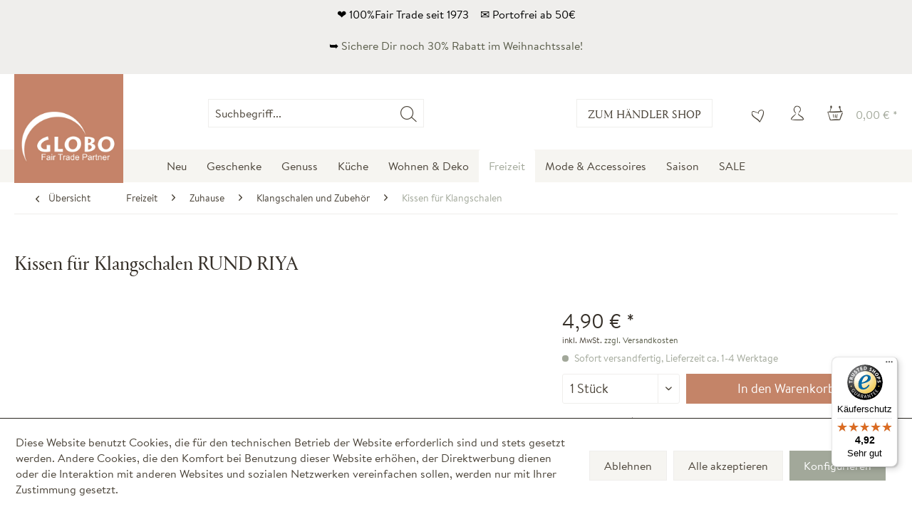

--- FILE ---
content_type: text/html; charset=UTF-8
request_url: https://www.globo-fairtrade.com/freizeit/zuhause/klangschalen-und-zubehoer/kissen-fuer-klangschalen/1652/kissen-fuer-klangschalen-rund-riya?c=98
body_size: 20897
content:
<!DOCTYPE html> <html class="no-js" lang="de" itemscope="itemscope" itemtype="https://schema.org/WebPage"> <head> <meta charset="utf-8"><script>window.dataLayer = window.dataLayer || [];</script><script>window.dataLayer.push({"ecommerce":{"detail":{"actionField":{"list":"Kissen f\u00fcr Klangschalen"},"products":[{"name":"Kissen f\u00fcr Klangschalen RUND RIYA","id":"KIR-010","price":"4.9","brand":"GLOBO","category":"Kissen f\u00fcr Klangschalen","variant":""}]},"currencyCode":"EUR"},"google_tag_params":{"ecomm_pagetype":"product","ecomm_prodid":"KIR-010"}});</script> <script>
var googleTag = function(w,d,s,l,i){w[l]=w[l]||[];w[l].push({'gtm.start':new Date().getTime(),event:'gtm.js'});var f=d.getElementsByTagName(s)[0],j=d.createElement(s),dl=l!='dataLayer'?'&l='+l:'';j.async=true;j.src='https://www.googletagmanager.com/gtm.js?id='+i+dl+'';f.parentNode.insertBefore(j,f);};
</script> <meta name="author" content="GLOBO Fair Trade Partner - Fair Trade Onlineshop" /> <meta name="robots" content="index,follow" /> <meta name="revisit-after" content="15 days" /> <meta name="keywords" content="" /> <meta name="description" content="" /> <meta property="og:type" content="product" /> <meta property="og:site_name" content="GLOBO" /> <meta property="og:url" content="https://www.globo-fairtrade.com/freizeit/zuhause/klangschalen-und-zubehoer/kissen-fuer-klangschalen/1652/kissen-fuer-klangschalen-rund-riya" /> <meta property="og:title" content="Kissen für Klangschalen RUND RIYA" /> <meta property="og:description" content="" /> <meta property="og:image" content="https://www.globo-fairtrade.com/media/image/9b/16/1c/kir-010-bild01.jpg" /> <meta property="product:brand" content="GLOBO" /> <meta property="product:price" content="4,90" /> <meta property="product:product_link" content="https://www.globo-fairtrade.com/freizeit/zuhause/klangschalen-und-zubehoer/kissen-fuer-klangschalen/1652/kissen-fuer-klangschalen-rund-riya" /> <meta name="twitter:card" content="product" /> <meta name="twitter:site" content="GLOBO" /> <meta name="twitter:title" content="Kissen für Klangschalen RUND RIYA" /> <meta name="twitter:description" content="" /> <meta name="twitter:image" content="https://www.globo-fairtrade.com/media/image/9b/16/1c/kir-010-bild01.jpg" /> <meta itemprop="copyrightHolder" content="GLOBO" /> <meta itemprop="copyrightYear" content="2025" /> <meta itemprop="isFamilyFriendly" content="True" /> <meta itemprop="image" content="https://www.globo-fairtrade.com/media/image/86/2a/de/400_clay.jpg" /> <meta name="viewport" content="width=device-width, initial-scale=1.0"> <meta name="mobile-web-app-capable" content="yes"> <meta name="apple-mobile-web-app-title" content="GLOBO"> <meta name="apple-mobile-web-app-capable" content="yes"> <meta name="apple-mobile-web-app-status-bar-style" content="default"> <link rel="alternate" hreflang="x-default" href="https://www.globo-fairtrade.com/freizeit/zuhause/klangschalen-und-zubehoer/kissen-fuer-klangschalen/1652/kissen-fuer-klangschalen-rund-riya" /> <link rel="alternate" hreflang="de-DE" href="https://www.globo-fairtrade.com/freizeit/zuhause/klangschalen-und-zubehoer/kissen-fuer-klangschalen/1652/kissen-fuer-klangschalen-rund-riya" /> <link rel="apple-touch-icon-precomposed" href="https://www.globo-fairtrade.com/media/image/14/0f/g0/apple-icon-180x180yf4z7vmWwQod2.png"> <link rel="shortcut icon" href="https://www.globo-fairtrade.com/media/image/d9/12/2f/favicon-16x16TcABroARm5Zo6.png"> <meta name="msapplication-navbutton-color" content="#a2a89a" /> <meta name="application-name" content="GLOBO" /> <meta name="msapplication-starturl" content="https://www.globo-fairtrade.com/" /> <meta name="msapplication-window" content="width=1024;height=768" /> <meta name="msapplication-TileImage" content="https://www.globo-fairtrade.com/media/image/e8/0c/f3/ms-icon-150x150rrmu6efsHj8D5.png"> <meta name="msapplication-TileColor" content="#a2a89a"> <meta name="theme-color" content="#a2a89a" /> <link rel="canonical" href="https://www.globo-fairtrade.com/freizeit/zuhause/klangschalen-und-zubehoer/kissen-fuer-klangschalen/1652/kissen-fuer-klangschalen-rund-riya" /> <title itemprop="name">Kissen für Klangschalen RUND - hier auf globo-fairtrade.com | GLOBO</title> <link href="/web/cache/1767606541_87019dbd7971ee31a3a35fb5682eba80.css" media="all" rel="stylesheet" type="text/css" /> <style> .product--box .product--badges .product--badge.databadge--laststock.databadge--more-is-coming, .image-slider--slide .product--badges .product--badge.databadge--laststock.databadge--more-is-coming { background: #a2a89a; color: #fff; } </style> <script src="https://www.google.com/recaptcha/api.js?render=6LcHtc4qAAAAAH1SBoH4jITxbFblzgi51vW7OOtm"></script> </head> <body class="is--ctl-detail is--act-index" ><!-- WbmTagManager (noscript) -->
<noscript><iframe src="https://www.googletagmanager.com/ns.html?id=GTM-NTKX6NL"
            height="0" width="0" style="display:none;visibility:hidden"></iframe></noscript>
<!-- End WbmTagManager (noscript) --> <div class="page-wrap"> <noscript class="noscript-main"> <div class="alert is--warning"> <div class="alert--icon"> <i class="icon--element icon--warning"></i> </div> <div class="alert--content"> <ul class="alert--list"> </ul> </div> </div> </noscript> <div class="header--topbar" style='background: #efeeec;color: #000;'> <div class="container header--topbar-inner block-group"> <p>❤ 100%Fair Trade seit 1973 &nbsp;&nbsp; ✉ Portofrei ab 50&euro;</p> <p>➥ <a title='30% Weihnachtsrabatt' href='https://www.globo-fairtrade.com/saison/weihnachten/'>Sichere Dir noch 30% Rabatt im Weihnachtssale! </a></p> </div> </div> <header class="header-main"> <div class="container header--navigation"> <div class="logo-main block-group" role="banner"> <div class="logo--shop block"> <a class="logo--link" href="https://www.globo-fairtrade.com/" title="GLOBO - zur Startseite wechseln"> <picture> <source srcset="https://www.globo-fairtrade.com/media/image/86/2a/de/400_clay.jpg" media="(min-width: 78.75em)"> <source srcset="https://www.globo-fairtrade.com/media/image/86/2a/de/400_clay.jpg" media="(min-width: 64em)"> <source srcset="https://www.globo-fairtrade.com/media/image/86/2a/de/400_clay.jpg" media="(min-width: 48em)"> <img srcset="https://www.globo-fairtrade.com/media/image/e4/11/33/120_clay.jpg" alt="GLOBO - zur Startseite wechseln" /> </picture> </a> </div> </div> <nav class="shop--navigation block-group"> <ul class="navigation--list block-group" role="menubar"> <li class="navigation--entry entry--menu-left" role="menuitem"> <a class="entry--link entry--trigger btn is--icon-left" href="#offcanvas--left" data-offcanvas="true" data-offCanvasSelector=".sidebar-main" aria-label="Menü"> <i class="icon--menu"></i> Menü </a> </li> <li class="navigation--entry entry--search" role="menuitem" data-search="true" aria-haspopup="true"> <a class="btn entry--link entry--trigger" href="#show-hide--search" title="Suche anzeigen / schließen"> <i class="icon--search"></i> <span class="search--display">Suchen</span> </a> <form action="/search" method="get" class="main-search--form"> <input type="search" name="sSearch" aria-label="Suchbegriff..." class="main-search--field" autocomplete="off" autocapitalize="off" placeholder="Suchbegriff..." maxlength="30" /> <button type="submit" class="main-search--button" aria-label="Suchen"> <i class="icon--search"></i> <span class="main-search--text">Suchen</span> </button> <div class="form--ajax-loader">&nbsp;</div> </form> <div class="main-search--results"></div> </li> <div class="navigation--entry entry--b2c"> <a class="btn" href="/b2b/account#hide-registration">Zum Händler Shop</a> </div>  <li class="navigation--entry entry--notepad" role="menuitem"> <a href="https://www.globo-fairtrade.com/note" title="Merkzettel" aria-label="Merkzettel" class="btn"> <i class="icon--heart"></i> </a> </li> <li class="navigation--entry entry--account with-slt" role="menuitem" data-offcanvas="true" data-offCanvasSelector=".account--dropdown-navigation"> <a href="https://www.globo-fairtrade.com/account" title="Mein Konto" aria-label="Mein Konto" class="btn is--icon-left entry--link account--link"> <i class="icon--account"></i> <span class="account--display"> Mein Konto </span> </a> <div class="account--dropdown-navigation"> <div class="navigation--smartphone"> <div class="entry--close-off-canvas"> <a href="#close-account-menu" class="account--close-off-canvas" title="Menü schließen" aria-label="Menü schließen"> Menü schließen <i class="icon--arrow-right"></i> </a> </div> </div> <div class="account--menu is--rounded is--personalized"> <span class="navigation--headline"> Mein Konto </span> <div class="account--menu-container"> <ul class="sidebar--navigation navigation--list is--level0 show--active-items"> <li class="navigation--entry"> <span class="navigation--signin"> <a href="https://www.globo-fairtrade.com/account#hide-registration" class="blocked--link btn is--primary navigation--signin-btn" data-collapseTarget="#registration" data-action="close"> Anmelden </a> <span class="navigation--register"> oder <a href="https://www.globo-fairtrade.com/account#show-registration" class="blocked--link" data-collapseTarget="#registration" data-action="open"> registrieren </a> </span> </span> </li> <li class="navigation--entry"> <a href="https://www.globo-fairtrade.com/account" title="Übersicht" class="navigation--link"> Übersicht </a> </li> <li class="navigation--entry"> <a href="https://www.globo-fairtrade.com/account/profile" title="Persönliche Daten" class="navigation--link" rel="nofollow"> Persönliche Daten </a> </li> <li class="navigation--entry"> <a href="https://www.globo-fairtrade.com/address/index/sidebar/" title="Adressen" class="navigation--link" rel="nofollow"> Adressen </a> </li> <li class="navigation--entry"> <a href="https://www.globo-fairtrade.com/account/payment" title="Zahlungsarten" class="navigation--link" rel="nofollow"> Zahlungsarten </a> </li> <li class="navigation--entry"> <a href="https://www.globo-fairtrade.com/account/orders" title="Bestellungen" class="navigation--link" rel="nofollow"> Bestellungen </a> </li> <li class="navigation--entry"> <a href="https://www.globo-fairtrade.com/note" title="Merkzettel" class="navigation--link" rel="nofollow"> Merkzettel </a> </li> </ul> </div> </div> </div> </li> <li class="navigation--entry entry--cart" role="menuitem"> <a class="btn is--icon-left cart--link" href="https://www.globo-fairtrade.com/checkout/cart" title="Warenkorb" aria-label="Warenkorb"> <span class="cart--display"> Warenkorb </span> <span class="badge is--primary is--minimal cart--quantity is--hidden">0</span> <i class="icon--basket"></i> <span class="cart--amount"> 0,00&nbsp;&euro; * </span> </a> <div class="ajax-loader">&nbsp;</div> </li>  </ul> </nav> <div class="container--ajax-cart" data-collapse-cart="true" data-displayMode="offcanvas"></div> </div> </header> <nav class="navigation-main"> <div class="container" data-menu-scroller="true" data-listSelector=".navigation--list.container" data-viewPortSelector=".navigation--list-wrapper"> <div class="navigation--list-wrapper"> <ul class="navigation--list container" role="menubar" itemscope="itemscope" itemtype="https://schema.org/SiteNavigationElement"> <li class="navigation--entry" role="menuitem"><a class="navigation--link" href="https://www.globo-fairtrade.com/neu/" title="Neu" aria-label="Neu" itemprop="url"><span itemprop="name">Neu</span></a></li><li class="navigation--entry" role="menuitem"><a class="navigation--link" href="https://www.globo-fairtrade.com/geschenke/" title="Geschenke" aria-label="Geschenke" itemprop="url"><span itemprop="name">Geschenke</span></a></li><li class="navigation--entry" role="menuitem"><a class="navigation--link" href="https://www.globo-fairtrade.com/genuss/" title="Genuss" aria-label="Genuss" itemprop="url"><span itemprop="name">Genuss</span></a></li><li class="navigation--entry" role="menuitem"><a class="navigation--link" href="https://www.globo-fairtrade.com/kueche/" title="Küche" aria-label="Küche" itemprop="url"><span itemprop="name">Küche</span></a></li><li class="navigation--entry" role="menuitem"><a class="navigation--link" href="https://www.globo-fairtrade.com/wohnen-deko/" title="Wohnen & Deko" aria-label="Wohnen & Deko" itemprop="url"><span itemprop="name">Wohnen & Deko</span></a></li><li class="navigation--entry is--active" role="menuitem"><a class="navigation--link is--active" href="https://www.globo-fairtrade.com/freizeit/" title="Freizeit" aria-label="Freizeit" itemprop="url"><span itemprop="name">Freizeit</span></a></li><li class="navigation--entry" role="menuitem"><a class="navigation--link" href="https://www.globo-fairtrade.com/mode-accessoires/" title="Mode & Accessoires" aria-label="Mode & Accessoires" itemprop="url"><span itemprop="name">Mode & Accessoires</span></a></li><li class="navigation--entry" role="menuitem"><a class="navigation--link" href="https://www.globo-fairtrade.com/saison/" title="Saison" aria-label="Saison" itemprop="url"><span itemprop="name">Saison</span></a></li><li class="navigation--entry" role="menuitem"><a class="navigation--link" href="https://www.globo-fairtrade.com/sale/" title="SALE" aria-label="SALE" itemprop="url"><span itemprop="name">SALE</span></a></li> </ul> </div> <div class="advanced-menu" data-advanced-menu="true" data-hoverDelay="250"> <div class="menu--container"> <div class="button-container"> <a href="https://www.globo-fairtrade.com/neu/" class="button--category" aria-label="Zur Kategorie Neu" title="Zur Kategorie Neu"> <i class="icon--arrow-right"></i> Zur Kategorie Neu </a> <span class="button--close"> <i class="icon--cross"></i> </span> </div> <div class="content--wrapper has--content has--teaser"> <ul class="menu--list menu--level-0 columns--2" style="width: 50%;"> <li class="menu--list-item item--level-0" style="width: 100%"> <a href="https://www.globo-fairtrade.com/neu/kinder/" class="menu--list-item-link" aria-label="Kinder" title="Kinder">Kinder</a> </li> <li class="menu--list-item item--level-0" style="width: 100%"> <a href="https://www.globo-fairtrade.com/neu/kueche/" class="menu--list-item-link" aria-label="Küche" title="Küche">Küche</a> </li> <li class="menu--list-item item--level-0" style="width: 100%"> <a href="https://www.globo-fairtrade.com/neu/wohnen/" class="menu--list-item-link" aria-label="Wohnen" title="Wohnen">Wohnen</a> </li> <li class="menu--list-item item--level-0" style="width: 100%"> <a href="https://www.globo-fairtrade.com/neu/herbstdeko/" class="menu--list-item-link" aria-label="Herbstdeko" title="Herbstdeko">Herbstdeko</a> </li> <li class="menu--list-item item--level-0" style="width: 100%"> <a href="https://www.globo-fairtrade.com/neu/weihnachten/" class="menu--list-item-link" aria-label="Weihnachten" title="Weihnachten">Weihnachten</a> <ul class="menu--list menu--level-1 columns--2"> <li class="menu--list-item item--level-1"> <a href="https://www.globo-fairtrade.com/neu/weihnachten/weihnachtskarten/" class="menu--list-item-link" aria-label="Weihnachtskarten" title="Weihnachtskarten">Weihnachtskarten</a> </li> <li class="menu--list-item item--level-1"> <a href="https://www.globo-fairtrade.com/neu/weihnachten/baumanhaenger/" class="menu--list-item-link" aria-label="Baumanhänger" title="Baumanhänger">Baumanhänger</a> </li> <li class="menu--list-item item--level-1"> <a href="https://www.globo-fairtrade.com/neu/weihnachten/windlichter-kerzenhalter/" class="menu--list-item-link" aria-label="Windlichter &amp; Kerzenhalter" title="Windlichter &amp; Kerzenhalter">Windlichter & Kerzenhalter</a> </li> <li class="menu--list-item item--level-1"> <a href="https://www.globo-fairtrade.com/neu/weihnachten/weihnachtsdeko/" class="menu--list-item-link" aria-label="Weihnachtsdeko" title="Weihnachtsdeko">Weihnachtsdeko</a> </li> </ul> </li> <li class="menu--list-item item--level-0" style="width: 100%"> <a href="https://www.globo-fairtrade.com/neu/accessoires/" class="menu--list-item-link" aria-label="Accessoires" title="Accessoires">Accessoires</a> <ul class="menu--list menu--level-1 columns--2"> <li class="menu--list-item item--level-1"> <a href="https://www.globo-fairtrade.com/neu/accessoires/geldboersen/" class="menu--list-item-link" aria-label="Geldbörsen" title="Geldbörsen">Geldbörsen</a> </li> <li class="menu--list-item item--level-1"> <a href="https://www.globo-fairtrade.com/neu/accessoires/taschen-rucksaecke/" class="menu--list-item-link" aria-label="Taschen &amp; Rucksäcke" title="Taschen &amp; Rucksäcke">Taschen & Rucksäcke</a> </li> <li class="menu--list-item item--level-1"> <a href="https://www.globo-fairtrade.com/neu/accessoires/schals/" class="menu--list-item-link" aria-label="Schals" title="Schals">Schals</a> </li> </ul> </li> </ul> <div class="menu--delimiter" style="right: 50%;"></div> <div class="menu--teaser" style="width: 50%;"> <a href="https://www.globo-fairtrade.com/neu/" aria-label="Zur Kategorie Neu" title="Zur Kategorie Neu" class="teaser--image" style="background-image: url(https://www.globo-fairtrade.com/media/image/a9/g0/cd/Kein-Titel-1000-x-450-px-1.jpg);"></a> <div class="teaser--headline">Unsere fairen Neuheiten warten auf Euch!</div> <div class="teaser--text"> Ihr wollt keine unserer Produktneuheiten mehr verpassen? Dann lohnt es sich, bei jedem Besuch in unserem Online-Shop hier vorbei zu schauen. <a class="teaser--text-link" href="https://www.globo-fairtrade.com/neu/" aria-label="" title=""> </a> </div> </div> </div> </div> <div class="menu--container"> <div class="button-container"> <a href="https://www.globo-fairtrade.com/geschenke/" class="button--category" aria-label="Zur Kategorie Geschenke" title="Zur Kategorie Geschenke"> <i class="icon--arrow-right"></i> Zur Kategorie Geschenke </a> <span class="button--close"> <i class="icon--cross"></i> </span> </div> <div class="content--wrapper has--content has--teaser"> <ul class="menu--list menu--level-0 columns--2" style="width: 50%;"> <li class="menu--list-item item--level-0" style="width: 100%"> <a href="https://www.globo-fairtrade.com/geschenke/fuer-dekoqueens-kings/" class="menu--list-item-link" aria-label="Für Dekoqueens &amp; Kings" title="Für Dekoqueens &amp; Kings">Für Dekoqueens & Kings</a> </li> <li class="menu--list-item item--level-0" style="width: 100%"> <a href="https://www.globo-fairtrade.com/geschenke/fuer-entspannungssuchende/" class="menu--list-item-link" aria-label="Für Entspannungssuchende" title="Für Entspannungssuchende">Für Entspannungssuchende</a> </li> <li class="menu--list-item item--level-0" style="width: 100%"> <a href="https://www.globo-fairtrade.com/geschenke/fuer-fair-fashion-lover/" class="menu--list-item-link" aria-label="Für Fair Fashion Lover" title="Für Fair Fashion Lover">Für Fair Fashion Lover</a> </li> <li class="menu--list-item item--level-0" style="width: 100%"> <a href="https://www.globo-fairtrade.com/geschenke/fuer-geniesser-innen/" class="menu--list-item-link" aria-label="Für Genießer*innen" title="Für Genießer*innen">Für Genießer*innen</a> </li> <li class="menu--list-item item--level-0" style="width: 100%"> <a href="https://www.globo-fairtrade.com/geschenke/fuer-kinderherzen/" class="menu--list-item-link" aria-label="Für Kinderherzen" title="Für Kinderherzen">Für Kinderherzen</a> </li> <li class="menu--list-item item--level-0" style="width: 100%"> <a href="https://www.globo-fairtrade.com/geschenke/fuer-schmuckliebhaber-innen/" class="menu--list-item-link" aria-label="Für Schmuckliebhaber*innen" title="Für Schmuckliebhaber*innen">Für Schmuckliebhaber*innen</a> </li> </ul> <div class="menu--delimiter" style="right: 50%;"></div> <div class="menu--teaser" style="width: 50%;"> <a href="https://www.globo-fairtrade.com/geschenke/" aria-label="Zur Kategorie Geschenke" title="Zur Kategorie Geschenke" class="teaser--image" style="background-image: url(https://www.globo-fairtrade.com/media/image/d3/4e/7e/ScanCube-6378.png);"></a> <div class="teaser--headline">Geschenkideen für Herzensmenschen</div> <div class="teaser--text"> Schenken macht glücklich. Hier findet Ihr unsere fairen Geschenkideen für Eure Lieblingsmenschen. <a class="teaser--text-link" href="https://www.globo-fairtrade.com/geschenke/" aria-label="" title=""> </a> </div> </div> </div> </div> <div class="menu--container"> <div class="button-container"> <a href="https://www.globo-fairtrade.com/genuss/" class="button--category" aria-label="Zur Kategorie Genuss" title="Zur Kategorie Genuss"> <i class="icon--arrow-right"></i> Zur Kategorie Genuss </a> <span class="button--close"> <i class="icon--cross"></i> </span> </div> <div class="content--wrapper has--content has--teaser"> <ul class="menu--list menu--level-0 columns--2" style="width: 50%;"> <li class="menu--list-item item--level-0" style="width: 100%"> <a href="https://www.globo-fairtrade.com/genuss/bio-kaugummi/" class="menu--list-item-link" aria-label="Bio-Kaugummi" title="Bio-Kaugummi">Bio-Kaugummi</a> </li> <li class="menu--list-item item--level-0" style="width: 100%"> <a href="https://www.globo-fairtrade.com/genuss/fair-trade-kaffee/" class="menu--list-item-link" aria-label="Fair Trade Kaffee" title="Fair Trade Kaffee">Fair Trade Kaffee</a> </li> <li class="menu--list-item item--level-0" style="width: 100%"> <a href="https://www.globo-fairtrade.com/genuss/wein/" class="menu--list-item-link" aria-label="Wein" title="Wein">Wein</a> </li> </ul> <div class="menu--delimiter" style="right: 50%;"></div> <div class="menu--teaser" style="width: 50%;"> <a href="https://www.globo-fairtrade.com/genuss/" aria-label="Zur Kategorie Genuss" title="Zur Kategorie Genuss" class="teaser--image" style="background-image: url(https://www.globo-fairtrade.com/media/image/be/1f/4e/NL-8.png);"></a> <div class="teaser--headline">GENUSS</div> <div class="teaser--text"> Mit gutem Gewissen genießen: Probiert unseren Fair Trade Bio-Kaffee aus Peru oder erlesenen Wein aus Chile und unterstützt damit KleinbäuerInnen in den Herkunftsländern. <a class="teaser--text-link" href="https://www.globo-fairtrade.com/genuss/" aria-label="" title=""> </a> </div> </div> </div> </div> <div class="menu--container"> <div class="button-container"> <a href="https://www.globo-fairtrade.com/kueche/" class="button--category" aria-label="Zur Kategorie Küche" title="Zur Kategorie Küche"> <i class="icon--arrow-right"></i> Zur Kategorie Küche </a> <span class="button--close"> <i class="icon--cross"></i> </span> </div> <div class="content--wrapper has--content has--teaser"> <ul class="menu--list menu--level-0 columns--2" style="width: 50%;"> <li class="menu--list-item item--level-0" style="width: 100%"> <a href="https://www.globo-fairtrade.com/kueche/geschirr-besteck/" class="menu--list-item-link" aria-label="Geschirr &amp; Besteck" title="Geschirr &amp; Besteck">Geschirr & Besteck</a> </li> <li class="menu--list-item item--level-0" style="width: 100%"> <a href="https://www.globo-fairtrade.com/kueche/haushalt/" class="menu--list-item-link" aria-label="Haushalt" title="Haushalt">Haushalt</a> </li> <li class="menu--list-item item--level-0" style="width: 100%"> <a href="https://www.globo-fairtrade.com/kueche/kuechenhelfer/" class="menu--list-item-link" aria-label="Küchenhelfer" title="Küchenhelfer">Küchenhelfer</a> </li> <li class="menu--list-item item--level-0" style="width: 100%"> <a href="https://www.globo-fairtrade.com/kueche/mundgeblasenes-glas/" class="menu--list-item-link" aria-label="Mundgeblasenes Glas" title="Mundgeblasenes Glas">Mundgeblasenes Glas</a> </li> <li class="menu--list-item item--level-0" style="width: 100%"> <a href="https://www.globo-fairtrade.com/kueche/servierbretter-tabletts/" class="menu--list-item-link" aria-label="Servierbretter &amp; Tabletts" title="Servierbretter &amp; Tabletts">Servierbretter & Tabletts</a> </li> <li class="menu--list-item item--level-0" style="width: 100%"> <a href="https://www.globo-fairtrade.com/kueche/tischdecken-laeufer-sets/" class="menu--list-item-link" aria-label="Tischdecken, Läufer &amp; Sets" title="Tischdecken, Läufer &amp; Sets">Tischdecken, Läufer & Sets</a> </li> <li class="menu--list-item item--level-0" style="width: 100%"> <a href="https://www.globo-fairtrade.com/kueche/untersetzer/" class="menu--list-item-link" aria-label="Untersetzer" title="Untersetzer">Untersetzer</a> </li> <li class="menu--list-item item--level-0" style="width: 100%"> <a href="https://www.globo-fairtrade.com/kueche/mexikanische-fliesen/" class="menu--list-item-link" aria-label="Mexikanische Fliesen" title="Mexikanische Fliesen">Mexikanische Fliesen</a> <ul class="menu--list menu--level-1 columns--2"> <li class="menu--list-item item--level-1"> <a href="https://www.globo-fairtrade.com/kueche/mexikanische-fliesen/uni/" class="menu--list-item-link" aria-label="Uni" title="Uni">Uni</a> </li> <li class="menu--list-item item--level-1"> <a href="https://www.globo-fairtrade.com/kueche/mexikanische-fliesen/ethno-stil/" class="menu--list-item-link" aria-label="Ethno Stil" title="Ethno Stil">Ethno Stil</a> </li> <li class="menu--list-item item--level-1"> <a href="https://www.globo-fairtrade.com/kueche/mexikanische-fliesen/bunt/" class="menu--list-item-link" aria-label="Bunt" title="Bunt">Bunt</a> </li> </ul> </li> </ul> <div class="menu--delimiter" style="right: 50%;"></div> <div class="menu--teaser" style="width: 50%;"> <a href="https://www.globo-fairtrade.com/kueche/" aria-label="Zur Kategorie Küche" title="Zur Kategorie Küche" class="teaser--image" style="background-image: url(https://www.globo-fairtrade.com/media/image/3c/42/af/Kein-Titel-900-x-500-px-800-x-350-px-650-x-350-px-2.jpg);"></a> <div class="teaser--headline">Küchendeko </div> <div class="teaser--text"> Nachhaltiges Geschirr, mundgeblasene Trinkgläser oder Zero Waste Haushaltshelfer – hier findet Ihr alles, was Ihr für die Küche braucht. <a class="teaser--text-link" href="https://www.globo-fairtrade.com/kueche/" aria-label="" title=""> </a> </div> </div> </div> </div> <div class="menu--container"> <div class="button-container"> <a href="https://www.globo-fairtrade.com/wohnen-deko/" class="button--category" aria-label="Zur Kategorie Wohnen &amp; Deko" title="Zur Kategorie Wohnen &amp; Deko"> <i class="icon--arrow-right"></i> Zur Kategorie Wohnen & Deko </a> <span class="button--close"> <i class="icon--cross"></i> </span> </div> <div class="content--wrapper has--content has--teaser"> <ul class="menu--list menu--level-0 columns--2" style="width: 50%;"> <li class="menu--list-item item--level-0" style="width: 100%"> <a href="https://www.globo-fairtrade.com/wohnen-deko/koerbe/" class="menu--list-item-link" aria-label="Körbe" title="Körbe">Körbe</a> <ul class="menu--list menu--level-1 columns--2"> <li class="menu--list-item item--level-1"> <a href="https://www.globo-fairtrade.com/wohnen-deko/koerbe/aufbewahrungskoerbe/" class="menu--list-item-link" aria-label="Aufbewahrungskörbe" title="Aufbewahrungskörbe">Aufbewahrungskörbe</a> </li> <li class="menu--list-item item--level-1"> <a href="https://www.globo-fairtrade.com/wohnen-deko/koerbe/broetchenkoerbe/" class="menu--list-item-link" aria-label="Brötchenkörbe" title="Brötchenkörbe">Brötchenkörbe</a> </li> <li class="menu--list-item item--level-1"> <a href="https://www.globo-fairtrade.com/wohnen-deko/koerbe/dekokoerbe/" class="menu--list-item-link" aria-label="Dekokörbe" title="Dekokörbe">Dekokörbe</a> </li> <li class="menu--list-item item--level-1"> <a href="https://www.globo-fairtrade.com/wohnen-deko/koerbe/fahrradkoerbe/" class="menu--list-item-link" aria-label="Fahrradkörbe" title="Fahrradkörbe">Fahrradkörbe</a> </li> <li class="menu--list-item item--level-1"> <a href="https://www.globo-fairtrade.com/wohnen-deko/koerbe/obstkoerbe/" class="menu--list-item-link" aria-label="Obstkörbe" title="Obstkörbe">Obstkörbe</a> </li> <li class="menu--list-item item--level-1"> <a href="https://www.globo-fairtrade.com/wohnen-deko/koerbe/papierkoerbe/" class="menu--list-item-link" aria-label="Papierkörbe" title="Papierkörbe">Papierkörbe</a> </li> <li class="menu--list-item item--level-1"> <a href="https://www.globo-fairtrade.com/wohnen-deko/koerbe/regalkoerbe/" class="menu--list-item-link" aria-label="Regalkörbe" title="Regalkörbe">Regalkörbe</a> </li> <li class="menu--list-item item--level-1"> <a href="https://www.globo-fairtrade.com/wohnen-deko/koerbe/korbtablett/" class="menu--list-item-link" aria-label="Korbtablett" title="Korbtablett">Korbtablett</a> </li> <li class="menu--list-item item--level-1"> <a href="https://www.globo-fairtrade.com/wohnen-deko/koerbe/waeschekoerbe/" class="menu--list-item-link" aria-label="Wäschekörbe" title="Wäschekörbe">Wäschekörbe</a> </li> </ul> </li> <li class="menu--list-item item--level-0" style="width: 100%"> <a href="https://www.globo-fairtrade.com/wohnen-deko/wohnaccessoires/" class="menu--list-item-link" aria-label="Wohnaccessoires" title="Wohnaccessoires">Wohnaccessoires</a> <ul class="menu--list menu--level-1 columns--2"> <li class="menu--list-item item--level-1"> <a href="https://www.globo-fairtrade.com/wohnen-deko/wohnaccessoires/deko-objekte-figuren/" class="menu--list-item-link" aria-label="Deko-Objekte &amp; Figuren" title="Deko-Objekte &amp; Figuren">Deko-Objekte & Figuren</a> </li> <li class="menu--list-item item--level-1"> <a href="https://www.globo-fairtrade.com/wohnen-deko/wohnaccessoires/filzblumen/" class="menu--list-item-link" aria-label="Filzblumen" title="Filzblumen">Filzblumen</a> </li> <li class="menu--list-item item--level-1"> <a href="https://www.globo-fairtrade.com/wohnen-deko/wohnaccessoires/friedenstaenzer/" class="menu--list-item-link" aria-label="Friedenstänzer" title="Friedenstänzer">Friedenstänzer</a> </li> <li class="menu--list-item item--level-1"> <a href="https://www.globo-fairtrade.com/wohnen-deko/wohnaccessoires/girlanden/" class="menu--list-item-link" aria-label="Girlanden" title="Girlanden">Girlanden</a> </li> <li class="menu--list-item item--level-1"> <a href="https://www.globo-fairtrade.com/wohnen-deko/wohnaccessoires/holzkreuze/" class="menu--list-item-link" aria-label="Holzkreuze" title="Holzkreuze">Holzkreuze</a> </li> <li class="menu--list-item item--level-1"> <a href="https://www.globo-fairtrade.com/wohnen-deko/wohnaccessoires/lampenschirme/" class="menu--list-item-link" aria-label="Lampenschirme" title="Lampenschirme">Lampenschirme</a> </li> <li class="menu--list-item item--level-1"> <a href="https://www.globo-fairtrade.com/wohnen-deko/wohnaccessoires/magnete-magnettafeln/" class="menu--list-item-link" aria-label="Magnete &amp; Magnettafeln" title="Magnete &amp; Magnettafeln">Magnete & Magnettafeln</a> </li> <li class="menu--list-item item--level-1"> <a href="https://www.globo-fairtrade.com/wohnen-deko/wohnaccessoires/pendeluhren/" class="menu--list-item-link" aria-label="Pendeluhren" title="Pendeluhren">Pendeluhren</a> </li> <li class="menu--list-item item--level-1"> <a href="https://www.globo-fairtrade.com/wohnen-deko/wohnaccessoires/schalen-schachteln-vasen/" class="menu--list-item-link" aria-label="Schalen, Schachteln &amp; Vasen" title="Schalen, Schachteln &amp; Vasen">Schalen, Schachteln & Vasen</a> </li> <li class="menu--list-item item--level-1"> <a href="https://www.globo-fairtrade.com/wohnen-deko/wohnaccessoires/deko-anhaenger/" class="menu--list-item-link" aria-label="Deko-Anhänger" title="Deko-Anhänger">Deko-Anhänger</a> </li> <li class="menu--list-item item--level-1"> <a href="https://www.globo-fairtrade.com/wohnen-deko/wohnaccessoires/waermendes-aus-filz/" class="menu--list-item-link" aria-label="Wärmendes aus Filz" title="Wärmendes aus Filz">Wärmendes aus Filz</a> </li> </ul> </li> <li class="menu--list-item item--level-0" style="width: 100%"> <a href="https://www.globo-fairtrade.com/wohnen-deko/duft-licht/" class="menu--list-item-link" aria-label="Duft &amp; Licht" title="Duft &amp; Licht">Duft & Licht</a> <ul class="menu--list menu--level-1 columns--2"> <li class="menu--list-item item--level-1"> <a href="https://www.globo-fairtrade.com/wohnen-deko/duft-licht/kerzen/" class="menu--list-item-link" aria-label="Kerzen" title="Kerzen">Kerzen</a> </li> <li class="menu--list-item item--level-1"> <a href="https://www.globo-fairtrade.com/wohnen-deko/duft-licht/kerzenhalter-windlichter/" class="menu--list-item-link" aria-label="Kerzenhalter &amp; Windlichter" title="Kerzenhalter &amp; Windlichter">Kerzenhalter & Windlichter</a> </li> <li class="menu--list-item item--level-1"> <a href="https://www.globo-fairtrade.com/wohnen-deko/duft-licht/duftlampen/" class="menu--list-item-link" aria-label="Duftlampen" title="Duftlampen">Duftlampen</a> </li> <li class="menu--list-item item--level-1"> <a href="https://www.globo-fairtrade.com/wohnen-deko/duft-licht/raeucherwerk-zubehoer/" class="menu--list-item-link" aria-label="Räucherwerk &amp; Zubehör" title="Räucherwerk &amp; Zubehör">Räucherwerk & Zubehör</a> </li> </ul> </li> <li class="menu--list-item item--level-0" style="width: 100%"> <a href="https://www.globo-fairtrade.com/wohnen-deko/wohntextilien/" class="menu--list-item-link" aria-label="Wohntextilien" title="Wohntextilien">Wohntextilien</a> <ul class="menu--list menu--level-1 columns--2"> <li class="menu--list-item item--level-1"> <a href="https://www.globo-fairtrade.com/wohnen-deko/wohntextilien/fussmatten-teppiche/" class="menu--list-item-link" aria-label="Fußmatten &amp; Teppiche" title="Fußmatten &amp; Teppiche">Fußmatten & Teppiche</a> </li> <li class="menu--list-item item--level-1"> <a href="https://www.globo-fairtrade.com/wohnen-deko/wohntextilien/kissenbezuege-sofadecken/" class="menu--list-item-link" aria-label="Kissenbezüge &amp; Sofadecken" title="Kissenbezüge &amp; Sofadecken">Kissenbezüge & Sofadecken</a> </li> <li class="menu--list-item item--level-1"> <a href="https://www.globo-fairtrade.com/wohnen-deko/wohntextilien/kissenfuellungen/" class="menu--list-item-link" aria-label="Kissenfüllungen" title="Kissenfüllungen">Kissenfüllungen</a> </li> <li class="menu--list-item item--level-1"> <a href="https://www.globo-fairtrade.com/wohnen-deko/wohntextilien/sitzmatten-kissen/" class="menu--list-item-link" aria-label="Sitzmatten &amp; -Kissen" title="Sitzmatten &amp; -Kissen">Sitzmatten & -Kissen</a> </li> </ul> </li> </ul> <div class="menu--delimiter" style="right: 50%;"></div> <div class="menu--teaser" style="width: 50%;"> <a href="https://www.globo-fairtrade.com/wohnen-deko/" aria-label="Zur Kategorie Wohnen &amp; Deko" title="Zur Kategorie Wohnen &amp; Deko" class="teaser--image" style="background-image: url(https://www.globo-fairtrade.com/media/image/68/c7/8d/2-46.jpg);"></a> <div class="teaser--headline">Nachhaltige Deko für ein gemütliches Zuhause</div> <div class="teaser--text"> Ob kleines Apartment oder großer Hof: Mit Fair Trade Deko und Wohnaccessoires gebt Ihr Eurem Zuhause ein besonderes Flair. <a class="teaser--text-link" href="https://www.globo-fairtrade.com/wohnen-deko/" aria-label="" title=""> </a> </div> </div> </div> </div> <div class="menu--container"> <div class="button-container"> <a href="https://www.globo-fairtrade.com/freizeit/" class="button--category" aria-label="Zur Kategorie Freizeit" title="Zur Kategorie Freizeit"> <i class="icon--arrow-right"></i> Zur Kategorie Freizeit </a> <span class="button--close"> <i class="icon--cross"></i> </span> </div> <div class="content--wrapper has--content has--teaser"> <ul class="menu--list menu--level-0 columns--2" style="width: 50%;"> <li class="menu--list-item item--level-0" style="width: 100%"> <a href="https://www.globo-fairtrade.com/freizeit/outdoor/" class="menu--list-item-link" aria-label="Outdoor" title="Outdoor">Outdoor</a> <ul class="menu--list menu--level-1 columns--2"> <li class="menu--list-item item--level-1"> <a href="https://www.globo-fairtrade.com/freizeit/outdoor/gartenartikel/" class="menu--list-item-link" aria-label="Gartenartikel" title="Gartenartikel">Gartenartikel</a> </li> <li class="menu--list-item item--level-1"> <a href="https://www.globo-fairtrade.com/freizeit/outdoor/haengesitze/" class="menu--list-item-link" aria-label="Hängesitze" title="Hängesitze">Hängesitze</a> </li> <li class="menu--list-item item--level-1"> <a href="https://www.globo-fairtrade.com/freizeit/outdoor/haengematten/" class="menu--list-item-link" aria-label="Hängematten" title="Hängematten">Hängematten</a> </li> <li class="menu--list-item item--level-1"> <a href="https://www.globo-fairtrade.com/freizeit/outdoor/zubehoer-haengemoebel/" class="menu--list-item-link" aria-label="Zubehör Hängemöbel" title="Zubehör Hängemöbel">Zubehör Hängemöbel</a> </li> </ul> </li> <li class="menu--list-item item--level-0" style="width: 100%"> <a href="https://www.globo-fairtrade.com/freizeit/zuhause/" class="menu--list-item-link" aria-label="Zuhause" title="Zuhause">Zuhause</a> <ul class="menu--list menu--level-1 columns--2"> <li class="menu--list-item item--level-1"> <a href="https://www.globo-fairtrade.com/freizeit/zuhause/basteln-hobby/" class="menu--list-item-link" aria-label="Basteln &amp; Hobby" title="Basteln &amp; Hobby">Basteln & Hobby</a> </li> <li class="menu--list-item item--level-1"> <a href="https://www.globo-fairtrade.com/freizeit/zuhause/grusskarten/" class="menu--list-item-link" aria-label="Grußkarten" title="Grußkarten">Grußkarten</a> </li> <li class="menu--list-item item--level-1"> <a href="https://www.globo-fairtrade.com/freizeit/zuhause/kinderwelt/" class="menu--list-item-link" aria-label="Kinderwelt" title="Kinderwelt">Kinderwelt</a> </li> <li class="menu--list-item item--level-1"> <a href="https://www.globo-fairtrade.com/freizeit/zuhause/klangschalen-und-zubehoer/" class="menu--list-item-link" aria-label="Klangschalen und Zubehör" title="Klangschalen und Zubehör">Klangschalen und Zubehör</a> </li> <li class="menu--list-item item--level-1"> <a href="https://www.globo-fairtrade.com/freizeit/zuhause/musikinstrumente/" class="menu--list-item-link" aria-label="Musikinstrumente" title="Musikinstrumente">Musikinstrumente</a> </li> <li class="menu--list-item item--level-1"> <a href="https://www.globo-fairtrade.com/freizeit/zuhause/yoga/" class="menu--list-item-link" aria-label="Yoga" title="Yoga">Yoga</a> </li> </ul> </li> </ul> <div class="menu--delimiter" style="right: 50%;"></div> <div class="menu--teaser" style="width: 50%;"> <a href="https://www.globo-fairtrade.com/freizeit/" aria-label="Zur Kategorie Freizeit" title="Zur Kategorie Freizeit" class="teaser--image" style="background-image: url(https://www.globo-fairtrade.com/media/image/17/18/10/3c0sAQVMkmdFsG.jpg);"></a> <div class="teaser--headline">FREIZEIT</div> <div class="teaser--text"> Für Eure aktive oder entspannte Freizeitgestaltung haben wir die passenden Fair Trade Artikel. Entdeckt z.B. schöne Dinge für das Kinderzimmer und den Garten, außergewöhnliche Musikinstrumente und individuelle Handarbeitswaren. <a class="teaser--text-link" href="https://www.globo-fairtrade.com/freizeit/" aria-label="" title=""> </a> </div> </div> </div> </div> <div class="menu--container"> <div class="button-container"> <a href="https://www.globo-fairtrade.com/mode-accessoires/" class="button--category" aria-label="Zur Kategorie Mode &amp; Accessoires" title="Zur Kategorie Mode &amp; Accessoires"> <i class="icon--arrow-right"></i> Zur Kategorie Mode & Accessoires </a> <span class="button--close"> <i class="icon--cross"></i> </span> </div> <div class="content--wrapper has--content has--teaser"> <ul class="menu--list menu--level-0 columns--2" style="width: 50%;"> <li class="menu--list-item item--level-0" style="width: 100%"> <a href="https://www.globo-fairtrade.com/mode-accessoires/schmuck/" class="menu--list-item-link" aria-label="Schmuck" title="Schmuck">Schmuck</a> <ul class="menu--list menu--level-1 columns--2"> <li class="menu--list-item item--level-1"> <a href="https://www.globo-fairtrade.com/mode-accessoires/schmuck/ohrringe/" class="menu--list-item-link" aria-label="Ohrringe" title="Ohrringe">Ohrringe</a> </li> <li class="menu--list-item item--level-1"> <a href="https://www.globo-fairtrade.com/mode-accessoires/schmuck/armbaender/" class="menu--list-item-link" aria-label="Armbänder" title="Armbänder">Armbänder</a> </li> <li class="menu--list-item item--level-1"> <a href="https://www.globo-fairtrade.com/mode-accessoires/schmuck/halsketten/" class="menu--list-item-link" aria-label="Halsketten" title="Halsketten">Halsketten</a> </li> <li class="menu--list-item item--level-1"> <a href="https://www.globo-fairtrade.com/mode-accessoires/schmuck/kettenanhaenger/" class="menu--list-item-link" aria-label="Kettenanhänger" title="Kettenanhänger">Kettenanhänger</a> </li> <li class="menu--list-item item--level-1"> <a href="https://www.globo-fairtrade.com/mode-accessoires/schmuck/ringe/" class="menu--list-item-link" aria-label="Ringe" title="Ringe">Ringe</a> </li> </ul> </li> <li class="menu--list-item item--level-0" style="width: 100%"> <a href="https://www.globo-fairtrade.com/mode-accessoires/korb-stoff/" class="menu--list-item-link" aria-label="Korb &amp; Stoff" title="Korb &amp; Stoff">Korb & Stoff</a> <ul class="menu--list menu--level-1 columns--2"> <li class="menu--list-item item--level-1"> <a href="https://www.globo-fairtrade.com/mode-accessoires/korb-stoff/korbtaschen/" class="menu--list-item-link" aria-label="Korbtaschen" title="Korbtaschen">Korbtaschen</a> </li> <li class="menu--list-item item--level-1"> <a href="https://www.globo-fairtrade.com/mode-accessoires/korb-stoff/taschen-rucksaecke/" class="menu--list-item-link" aria-label="Taschen &amp; Rucksäcke" title="Taschen &amp; Rucksäcke">Taschen & Rucksäcke</a> </li> <li class="menu--list-item item--level-1"> <a href="https://www.globo-fairtrade.com/mode-accessoires/korb-stoff/etuis-boersen/" class="menu--list-item-link" aria-label="Etuis &amp; Börsen" title="Etuis &amp; Börsen">Etuis & Börsen</a> </li> </ul> </li> <li class="menu--list-item item--level-0" style="width: 100%"> <a href="https://www.globo-fairtrade.com/mode-accessoires/lederwaren/" class="menu--list-item-link" aria-label="Lederwaren" title="Lederwaren">Lederwaren</a> <ul class="menu--list menu--level-1 columns--2"> <li class="menu--list-item item--level-1"> <a href="https://www.globo-fairtrade.com/mode-accessoires/lederwaren/taschen-rucksaecke/" class="menu--list-item-link" aria-label="Taschen &amp; Rucksäcke" title="Taschen &amp; Rucksäcke">Taschen & Rucksäcke</a> </li> <li class="menu--list-item item--level-1"> <a href="https://www.globo-fairtrade.com/mode-accessoires/lederwaren/portemonnaies-clutches/" class="menu--list-item-link" aria-label="Portemonnaies &amp; Clutches" title="Portemonnaies &amp; Clutches">Portemonnaies & Clutches</a> </li> <li class="menu--list-item item--level-1"> <a href="https://www.globo-fairtrade.com/mode-accessoires/lederwaren/etuis-boersen/" class="menu--list-item-link" aria-label="Etuis &amp; Börsen" title="Etuis &amp; Börsen">Etuis & Börsen</a> </li> <li class="menu--list-item item--level-1"> <a href="https://www.globo-fairtrade.com/mode-accessoires/lederwaren/accessoires/" class="menu--list-item-link" aria-label="Accessoires" title="Accessoires">Accessoires</a> </li> </ul> </li> <li class="menu--list-item item--level-0" style="width: 100%"> <a href="https://www.globo-fairtrade.com/mode-accessoires/schals-tuecher/" class="menu--list-item-link" aria-label="Schals &amp; Tücher" title="Schals &amp; Tücher">Schals & Tücher</a> </li> <li class="menu--list-item item--level-0" style="width: 100%"> <a href="https://www.globo-fairtrade.com/mode-accessoires/alpaka-mode/" class="menu--list-item-link" aria-label="Alpaka Mode" title="Alpaka Mode">Alpaka Mode</a> </li> <li class="menu--list-item item--level-0" style="width: 100%"> <a href="https://www.globo-fairtrade.com/mode-accessoires/accessoires/" class="menu--list-item-link" aria-label="Accessoires" title="Accessoires">Accessoires</a> <ul class="menu--list menu--level-1 columns--2"> <li class="menu--list-item item--level-1"> <a href="https://www.globo-fairtrade.com/mode-accessoires/accessoires/guertel/" class="menu--list-item-link" aria-label="Gürtel" title="Gürtel">Gürtel</a> </li> <li class="menu--list-item item--level-1"> <a href="https://www.globo-fairtrade.com/mode-accessoires/accessoires/handspiegel-haarspangen/" class="menu--list-item-link" aria-label="Handspiegel &amp; Haarspangen" title="Handspiegel &amp; Haarspangen">Handspiegel & Haarspangen</a> </li> <li class="menu--list-item item--level-1"> <a href="https://www.globo-fairtrade.com/mode-accessoires/accessoires/hausschuhe/" class="menu--list-item-link" aria-label="Hausschuhe" title="Hausschuhe">Hausschuhe</a> </li> <li class="menu--list-item item--level-1"> <a href="https://www.globo-fairtrade.com/mode-accessoires/accessoires/huete/" class="menu--list-item-link" aria-label="Hüte" title="Hüte">Hüte</a> </li> <li class="menu--list-item item--level-1"> <a href="https://www.globo-fairtrade.com/mode-accessoires/accessoires/muetzen/" class="menu--list-item-link" aria-label="Mützen" title="Mützen">Mützen</a> </li> <li class="menu--list-item item--level-1"> <a href="https://www.globo-fairtrade.com/mode-accessoires/accessoires/schluesselanhaenger/" class="menu--list-item-link" aria-label="Schlüsselanhänger" title="Schlüsselanhänger">Schlüsselanhänger</a> </li> </ul> </li> </ul> <div class="menu--delimiter" style="right: 50%;"></div> <div class="menu--teaser" style="width: 50%;"> <a href="https://www.globo-fairtrade.com/mode-accessoires/" aria-label="Zur Kategorie Mode &amp; Accessoires" title="Zur Kategorie Mode &amp; Accessoires" class="teaser--image" style="background-image: url(https://www.globo-fairtrade.com/media/image/66/06/fb/Accessoireseg2OLQ15a1srU.jpg);"></a> <div class="teaser--headline">Fair Trade Mode & Accessoires – so individuell wie Ihr</div> <div class="teaser--text"> Fair Fashion von Kopf bis Fuß – das wird mir unseren vielfältigen Modeaccessoires Wirklichkeit. Ob zeitlose Schals, ausgefallener Schmuck oder nachhaltige Taschen – hier findet Ihr Euer Lieblingsstück. <a class="teaser--text-link" href="https://www.globo-fairtrade.com/mode-accessoires/" aria-label="" title=""> </a> </div> </div> </div> </div> <div class="menu--container"> <div class="button-container"> <a href="https://www.globo-fairtrade.com/saison/" class="button--category" aria-label="Zur Kategorie Saison" title="Zur Kategorie Saison"> <i class="icon--arrow-right"></i> Zur Kategorie Saison </a> <span class="button--close"> <i class="icon--cross"></i> </span> </div> <div class="content--wrapper has--content has--teaser"> <ul class="menu--list menu--level-0 columns--2" style="width: 50%;"> <li class="menu--list-item item--level-0" style="width: 100%"> <a href="https://www.globo-fairtrade.com/saison/ostern/" class="menu--list-item-link" aria-label="Ostern" title="Ostern">Ostern</a> <ul class="menu--list menu--level-1 columns--2"> <li class="menu--list-item item--level-1"> <a href="https://www.globo-fairtrade.com/saison/ostern/eierwaermer/" class="menu--list-item-link" aria-label="Eierwärmer" title="Eierwärmer">Eierwärmer</a> </li> <li class="menu--list-item item--level-1"> <a href="https://www.globo-fairtrade.com/saison/ostern/osteranhaenger/" class="menu--list-item-link" aria-label="Osteranhänger" title="Osteranhänger">Osteranhänger</a> </li> <li class="menu--list-item item--level-1"> <a href="https://www.globo-fairtrade.com/saison/ostern/osterdeko/" class="menu--list-item-link" aria-label="Osterdeko" title="Osterdeko">Osterdeko</a> </li> </ul> </li> <li class="menu--list-item item--level-0" style="width: 100%"> <a href="https://www.globo-fairtrade.com/saison/weihnachten/" class="menu--list-item-link" aria-label="Weihnachten" title="Weihnachten">Weihnachten</a> <ul class="menu--list menu--level-1 columns--2"> <li class="menu--list-item item--level-1"> <a href="https://www.globo-fairtrade.com/saison/weihnachten/krippen/" class="menu--list-item-link" aria-label="Krippen" title="Krippen">Krippen</a> </li> <li class="menu--list-item item--level-1"> <a href="https://www.globo-fairtrade.com/saison/weihnachten/baumanhaenger/" class="menu--list-item-link" aria-label="Baumanhänger" title="Baumanhänger">Baumanhänger</a> </li> <li class="menu--list-item item--level-1"> <a href="https://www.globo-fairtrade.com/saison/weihnachten/windlichter-teelichthalter/" class="menu--list-item-link" aria-label="Windlichter &amp; Teelichthalter" title="Windlichter &amp; Teelichthalter">Windlichter & Teelichthalter</a> </li> <li class="menu--list-item item--level-1"> <a href="https://www.globo-fairtrade.com/saison/weihnachten/weihnachtskarten/" class="menu--list-item-link" aria-label="Weihnachtskarten" title="Weihnachtskarten">Weihnachtskarten</a> </li> <li class="menu--list-item item--level-1"> <a href="https://www.globo-fairtrade.com/saison/weihnachten/weihnachtsdeko/" class="menu--list-item-link" aria-label="Weihnachtsdeko" title="Weihnachtsdeko">Weihnachtsdeko</a> </li> </ul> </li> <li class="menu--list-item item--level-0" style="width: 100%"> <a href="https://www.globo-fairtrade.com/saison/herbstdeko/" class="menu--list-item-link" aria-label="Herbstdeko" title="Herbstdeko">Herbstdeko</a> </li> </ul> <div class="menu--delimiter" style="right: 50%;"></div> <div class="menu--teaser" style="width: 50%;"> <a href="https://www.globo-fairtrade.com/saison/" aria-label="Zur Kategorie Saison" title="Zur Kategorie Saison" class="teaser--image" style="background-image: url(https://www.globo-fairtrade.com/media/image/13/92/c0/Kein-Titel-1000-x-450-px-2oNcvD3QMNFAyk.jpg);"></a> <div class="teaser--headline">SAISON</div> <div class="teaser--text"> Auf der Suche nach der richtigen Fair Trade Deko für die Saison? Hier werdet Ihr fündig! Wir stellen Euch hier unsere Artikel entsprechend der Anlässe zusammen. <a class="teaser--text-link" href="https://www.globo-fairtrade.com/saison/" aria-label="" title=""> </a> </div> </div> </div> </div> <div class="menu--container"> <div class="button-container"> <a href="https://www.globo-fairtrade.com/sale/" class="button--category" aria-label="Zur Kategorie SALE" title="Zur Kategorie SALE"> <i class="icon--arrow-right"></i> Zur Kategorie SALE </a> <span class="button--close"> <i class="icon--cross"></i> </span> </div> <div class="content--wrapper has--content has--teaser"> <ul class="menu--list menu--level-0 columns--2" style="width: 50%;"> <li class="menu--list-item item--level-0" style="width: 100%"> <a href="https://www.globo-fairtrade.com/sale/koerbe-sale/" class="menu--list-item-link" aria-label="Körbe SALE" title="Körbe SALE">Körbe SALE</a> </li> <li class="menu--list-item item--level-0" style="width: 100%"> <a href="https://www.globo-fairtrade.com/sale/schmuck-accessoires-sale/" class="menu--list-item-link" aria-label="Schmuck &amp; Accessoires SALE" title="Schmuck &amp; Accessoires SALE">Schmuck & Accessoires SALE</a> </li> <li class="menu--list-item item--level-0" style="width: 100%"> <a href="https://www.globo-fairtrade.com/sale/taschen-rucksaecke-sale/" class="menu--list-item-link" aria-label="Taschen &amp; Rucksäcke SALE" title="Taschen &amp; Rucksäcke SALE">Taschen & Rucksäcke SALE</a> </li> <li class="menu--list-item item--level-0" style="width: 100%"> <a href="https://www.globo-fairtrade.com/sale/weihnachten-sale/" class="menu--list-item-link" aria-label="Weihnachten SALE" title="Weihnachten SALE">Weihnachten SALE</a> </li> <li class="menu--list-item item--level-0" style="width: 100%"> <a href="https://www.globo-fairtrade.com/sale/kueche-sale/" class="menu--list-item-link" aria-label="Küche SALE" title="Küche SALE">Küche SALE</a> </li> <li class="menu--list-item item--level-0" style="width: 100%"> <a href="https://www.globo-fairtrade.com/sale/wohnen-deko-sale/" class="menu--list-item-link" aria-label="Wohnen &amp; Deko SALE" title="Wohnen &amp; Deko SALE">Wohnen & Deko SALE</a> </li> </ul> <div class="menu--delimiter" style="right: 50%;"></div> <div class="menu--teaser" style="width: 50%;"> <a href="https://www.globo-fairtrade.com/sale/" aria-label="Zur Kategorie SALE" title="Zur Kategorie SALE" class="teaser--image" style="background-image: url(https://www.globo-fairtrade.com/media/image/ce/b5/47/Foto-Geschenk-2RGOJe2DeKXfa5.jpg);"></a> <div class="teaser--headline">SALE</div> <div class="teaser--text"> Aufgepasst, auch im Fair Trade Bereich kann man hin und wieder ein Schnäppchen machen! <a class="teaser--text-link" href="https://www.globo-fairtrade.com/sale/" aria-label="" title=""> </a> </div> </div> </div> </div> </div> </div> </nav> <section class="content-main container block-group"> <nav class="content--breadcrumb block"> <a class="breadcrumb--button breadcrumb--link" href="https://www.globo-fairtrade.com/freizeit/zuhause/klangschalen-und-zubehoer/kissen-fuer-klangschalen/" title="Übersicht"> <i class="icon--arrow-left"></i> <span class="breadcrumb--title">Übersicht</span> </a> <ul class="breadcrumb--list" role="menu" itemscope itemtype="https://schema.org/BreadcrumbList"> <li role="menuitem" class="breadcrumb--entry" itemprop="itemListElement" itemscope itemtype="https://schema.org/ListItem"> <a class="breadcrumb--link" href="https://www.globo-fairtrade.com/freizeit/" title="Freizeit" itemprop="item"> <link itemprop="url" href="https://www.globo-fairtrade.com/freizeit/" /> <span class="breadcrumb--title" itemprop="name">Freizeit</span> </a> <meta itemprop="position" content="0" /> </li> <li role="none" class="breadcrumb--separator"> <i class="icon--arrow-right"></i> </li> <li role="menuitem" class="breadcrumb--entry" itemprop="itemListElement" itemscope itemtype="https://schema.org/ListItem"> <a class="breadcrumb--link" href="https://www.globo-fairtrade.com/freizeit/zuhause/" title="Zuhause" itemprop="item"> <link itemprop="url" href="https://www.globo-fairtrade.com/freizeit/zuhause/" /> <span class="breadcrumb--title" itemprop="name">Zuhause</span> </a> <meta itemprop="position" content="1" /> </li> <li role="none" class="breadcrumb--separator"> <i class="icon--arrow-right"></i> </li> <li role="menuitem" class="breadcrumb--entry" itemprop="itemListElement" itemscope itemtype="https://schema.org/ListItem"> <a class="breadcrumb--link" href="https://www.globo-fairtrade.com/freizeit/zuhause/klangschalen-und-zubehoer/" title="Klangschalen und Zubehör" itemprop="item"> <link itemprop="url" href="https://www.globo-fairtrade.com/freizeit/zuhause/klangschalen-und-zubehoer/" /> <span class="breadcrumb--title" itemprop="name">Klangschalen und Zubehör</span> </a> <meta itemprop="position" content="2" /> </li> <li role="none" class="breadcrumb--separator"> <i class="icon--arrow-right"></i> </li> <li role="menuitem" class="breadcrumb--entry is--active" itemprop="itemListElement" itemscope itemtype="https://schema.org/ListItem"> <a class="breadcrumb--link" href="https://www.globo-fairtrade.com/freizeit/zuhause/klangschalen-und-zubehoer/kissen-fuer-klangschalen/" title="Kissen für Klangschalen" itemprop="item"> <link itemprop="url" href="https://www.globo-fairtrade.com/freizeit/zuhause/klangschalen-und-zubehoer/kissen-fuer-klangschalen/" /> <span class="breadcrumb--title" itemprop="name">Kissen für Klangschalen</span> </a> <meta itemprop="position" content="3" /> </li> </ul> </nav> <nav class="product--navigation"> <a href="#" class="navigation--link link--prev"> <div class="link--prev-button"> <span class="link--prev-inner">Zurück</span> </div> <div class="image--wrapper"> <div class="image--container"></div> </div> </a> <a href="#" class="navigation--link link--next"> <div class="link--next-button"> <span class="link--next-inner">Vor</span> </div> <div class="image--wrapper"> <div class="image--container"></div> </div> </a> </nav> <div class="content-main--inner"> <div id='cookie-consent' class='off-canvas is--left block-transition' data-cookie-consent-manager='true' data-cookieTimeout='60'> <div class='cookie-consent--header cookie-consent--close'> Cookie-Einstellungen <i class="icon--arrow-right"></i> </div> <div class='cookie-consent--description'> Diese Website benutzt Cookies, die für den technischen Betrieb der Website erforderlich sind und stets gesetzt werden. Andere Cookies, die den Komfort bei Benutzung dieser Website erhöhen, der Direktwerbung dienen oder die Interaktion mit anderen Websites und sozialen Netzwerken vereinfachen sollen, werden nur mit Ihrer Zustimmung gesetzt. </div> <div class='cookie-consent--configuration'> <div class='cookie-consent--configuration-header'> <div class='cookie-consent--configuration-header-text'>Konfiguration</div> </div> <div class='cookie-consent--configuration-main'> <div class='cookie-consent--group'> <input type="hidden" class="cookie-consent--group-name" value="technical" /> <label class="cookie-consent--group-state cookie-consent--state-input cookie-consent--required"> <input type="checkbox" name="technical-state" class="cookie-consent--group-state-input" disabled="disabled" checked="checked"/> <span class="cookie-consent--state-input-element"></span> </label> <div class='cookie-consent--group-title' data-collapse-panel='true' data-contentSiblingSelector=".cookie-consent--group-container"> <div class="cookie-consent--group-title-label cookie-consent--state-label"> Technisch erforderlich </div> <span class="cookie-consent--group-arrow is-icon--right"> <i class="icon--arrow-right"></i> </span> </div> <div class='cookie-consent--group-container'> <div class='cookie-consent--group-description'> Diese Cookies sind für die Grundfunktionen des Shops notwendig. </div> <div class='cookie-consent--cookies-container'> <div class='cookie-consent--cookie'> <input type="hidden" class="cookie-consent--cookie-name" value="cookieDeclined" /> <label class="cookie-consent--cookie-state cookie-consent--state-input cookie-consent--required"> <input type="checkbox" name="cookieDeclined-state" class="cookie-consent--cookie-state-input" disabled="disabled" checked="checked" /> <span class="cookie-consent--state-input-element"></span> </label> <div class='cookie--label cookie-consent--state-label'> "Alle Cookies ablehnen" Cookie </div> </div> <div class='cookie-consent--cookie'> <input type="hidden" class="cookie-consent--cookie-name" value="allowCookie" /> <label class="cookie-consent--cookie-state cookie-consent--state-input cookie-consent--required"> <input type="checkbox" name="allowCookie-state" class="cookie-consent--cookie-state-input" disabled="disabled" checked="checked" /> <span class="cookie-consent--state-input-element"></span> </label> <div class='cookie--label cookie-consent--state-label'> "Alle Cookies annehmen" Cookie </div> </div> <div class='cookie-consent--cookie'> <input type="hidden" class="cookie-consent--cookie-name" value="shop" /> <label class="cookie-consent--cookie-state cookie-consent--state-input cookie-consent--required"> <input type="checkbox" name="shop-state" class="cookie-consent--cookie-state-input" disabled="disabled" checked="checked" /> <span class="cookie-consent--state-input-element"></span> </label> <div class='cookie--label cookie-consent--state-label'> Ausgewählter Shop </div> </div> <div class='cookie-consent--cookie'> <input type="hidden" class="cookie-consent--cookie-name" value="csrf_token" /> <label class="cookie-consent--cookie-state cookie-consent--state-input cookie-consent--required"> <input type="checkbox" name="csrf_token-state" class="cookie-consent--cookie-state-input" disabled="disabled" checked="checked" /> <span class="cookie-consent--state-input-element"></span> </label> <div class='cookie--label cookie-consent--state-label'> CSRF-Token </div> </div> <div class='cookie-consent--cookie'> <input type="hidden" class="cookie-consent--cookie-name" value="cookiePreferences" /> <label class="cookie-consent--cookie-state cookie-consent--state-input cookie-consent--required"> <input type="checkbox" name="cookiePreferences-state" class="cookie-consent--cookie-state-input" disabled="disabled" checked="checked" /> <span class="cookie-consent--state-input-element"></span> </label> <div class='cookie--label cookie-consent--state-label'> Cookie-Einstellungen </div> </div> <div class='cookie-consent--cookie'> <input type="hidden" class="cookie-consent--cookie-name" value="x-cache-context-hash" /> <label class="cookie-consent--cookie-state cookie-consent--state-input cookie-consent--required"> <input type="checkbox" name="x-cache-context-hash-state" class="cookie-consent--cookie-state-input" disabled="disabled" checked="checked" /> <span class="cookie-consent--state-input-element"></span> </label> <div class='cookie--label cookie-consent--state-label'> Individuelle Preise </div> </div> <div class='cookie-consent--cookie'> <input type="hidden" class="cookie-consent--cookie-name" value="slt" /> <label class="cookie-consent--cookie-state cookie-consent--state-input cookie-consent--required"> <input type="checkbox" name="slt-state" class="cookie-consent--cookie-state-input" disabled="disabled" checked="checked" /> <span class="cookie-consent--state-input-element"></span> </label> <div class='cookie--label cookie-consent--state-label'> Kunden-Wiedererkennung </div> </div> <div class='cookie-consent--cookie'> <input type="hidden" class="cookie-consent--cookie-name" value="nocache" /> <label class="cookie-consent--cookie-state cookie-consent--state-input cookie-consent--required"> <input type="checkbox" name="nocache-state" class="cookie-consent--cookie-state-input" disabled="disabled" checked="checked" /> <span class="cookie-consent--state-input-element"></span> </label> <div class='cookie--label cookie-consent--state-label'> Kundenspezifisches Caching </div> </div> <div class='cookie-consent--cookie'> <input type="hidden" class="cookie-consent--cookie-name" value="session" /> <label class="cookie-consent--cookie-state cookie-consent--state-input cookie-consent--required"> <input type="checkbox" name="session-state" class="cookie-consent--cookie-state-input" disabled="disabled" checked="checked" /> <span class="cookie-consent--state-input-element"></span> </label> <div class='cookie--label cookie-consent--state-label'> Session </div> </div> <div class='cookie-consent--cookie'> <input type="hidden" class="cookie-consent--cookie-name" value="currency" /> <label class="cookie-consent--cookie-state cookie-consent--state-input cookie-consent--required"> <input type="checkbox" name="currency-state" class="cookie-consent--cookie-state-input" disabled="disabled" checked="checked" /> <span class="cookie-consent--state-input-element"></span> </label> <div class='cookie--label cookie-consent--state-label'> Währungswechsel </div> </div> </div> </div> </div> <div class='cookie-consent--group'> <input type="hidden" class="cookie-consent--group-name" value="comfort" /> <label class="cookie-consent--group-state cookie-consent--state-input"> <input type="checkbox" name="comfort-state" class="cookie-consent--group-state-input"/> <span class="cookie-consent--state-input-element"></span> </label> <div class='cookie-consent--group-title' data-collapse-panel='true' data-contentSiblingSelector=".cookie-consent--group-container"> <div class="cookie-consent--group-title-label cookie-consent--state-label"> Komfortfunktionen </div> <span class="cookie-consent--group-arrow is-icon--right"> <i class="icon--arrow-right"></i> </span> </div> <div class='cookie-consent--group-container'> <div class='cookie-consent--group-description'> Diese Cookies werden genutzt um das Einkaufserlebnis noch ansprechender zu gestalten, beispielsweise für die Wiedererkennung des Besuchers. </div> <div class='cookie-consent--cookies-container'> <div class='cookie-consent--cookie'> <input type="hidden" class="cookie-consent--cookie-name" value="sUniqueID" /> <label class="cookie-consent--cookie-state cookie-consent--state-input"> <input type="checkbox" name="sUniqueID-state" class="cookie-consent--cookie-state-input" /> <span class="cookie-consent--state-input-element"></span> </label> <div class='cookie--label cookie-consent--state-label'> Merkzettel </div> </div> </div> </div> </div> <div class='cookie-consent--group'> <input type="hidden" class="cookie-consent--group-name" value="statistics" /> <label class="cookie-consent--group-state cookie-consent--state-input"> <input type="checkbox" name="statistics-state" class="cookie-consent--group-state-input"/> <span class="cookie-consent--state-input-element"></span> </label> <div class='cookie-consent--group-title' data-collapse-panel='true' data-contentSiblingSelector=".cookie-consent--group-container"> <div class="cookie-consent--group-title-label cookie-consent--state-label"> Statistik & Tracking </div> <span class="cookie-consent--group-arrow is-icon--right"> <i class="icon--arrow-right"></i> </span> </div> <div class='cookie-consent--group-container'> <div class='cookie-consent--cookies-container'> <div class='cookie-consent--cookie'> <input type="hidden" class="cookie-consent--cookie-name" value="x-ua-device" /> <label class="cookie-consent--cookie-state cookie-consent--state-input"> <input type="checkbox" name="x-ua-device-state" class="cookie-consent--cookie-state-input" /> <span class="cookie-consent--state-input-element"></span> </label> <div class='cookie--label cookie-consent--state-label'> Endgeräteerkennung </div> </div> <div class='cookie-consent--cookie'> <input type="hidden" class="cookie-consent--cookie-name" value="_ga" /> <label class="cookie-consent--cookie-state cookie-consent--state-input"> <input type="checkbox" name="_ga-state" class="cookie-consent--cookie-state-input" /> <span class="cookie-consent--state-input-element"></span> </label> <div class='cookie--label cookie-consent--state-label'> Google Analytics </div> </div> <div class='cookie-consent--cookie'> <input type="hidden" class="cookie-consent--cookie-name" value="wbm_tag_manager" /> <label class="cookie-consent--cookie-state cookie-consent--state-input"> <input type="checkbox" name="wbm_tag_manager-state" class="cookie-consent--cookie-state-input" /> <span class="cookie-consent--state-input-element"></span> </label> <div class='cookie--label cookie-consent--state-label'> Google Tag Manager </div> </div> <div class='cookie-consent--cookie'> <input type="hidden" class="cookie-consent--cookie-name" value="partner" /> <label class="cookie-consent--cookie-state cookie-consent--state-input"> <input type="checkbox" name="partner-state" class="cookie-consent--cookie-state-input" /> <span class="cookie-consent--state-input-element"></span> </label> <div class='cookie--label cookie-consent--state-label'> Partnerprogramm </div> </div> </div> </div> </div> </div> </div> <div class="cookie-consent--save"> <input class="cookie-consent--save-button btn is--primary" type="button" value="Einstellungen speichern" /> </div> </div> <aside class="sidebar-main off-canvas"> <div class="navigation--smartphone"> <ul class="navigation--list "> <li class="navigation--entry entry--close-off-canvas"> <a href="#close-categories-menu" title="Menü schließen" class="navigation--link"> Menü schließen <i class="icon--arrow-right"></i> </a> </li> </ul> <div class="mobile--switches">  <div class="top-bar--language navigation--entry"> <form method="post" class="language--form"> <div class="field--select"> <div class="language--flag de_DE">GLOBO Fair Trade</div> <div class="select-field"> <select name="__shop" class="language--select" data-auto-submit="true"> <option value="1" selected="selected"> GLOBO Fair Trade </option> <option value="3" > Hallenshop </option> </select> </div> <input type="hidden" name="__redirect" value="1"> </div> </form> </div>  </div> </div> <div class="sidebar--categories-wrapper" data-subcategory-nav="true" data-mainCategoryId="3" data-categoryId="98" data-fetchUrl="/widgets/listing/getCategory/categoryId/98"> <div class="categories--headline navigation--headline"> Kategorien </div> <div class="sidebar--categories-navigation"> <ul class="sidebar--navigation categories--navigation navigation--list is--drop-down is--level0 is--rounded" role="menu"> <li class="navigation--entry has--sub-children" role="menuitem"> <a class="navigation--link link--go-forward" href="https://www.globo-fairtrade.com/neu/" data-categoryId="14" data-fetchUrl="/widgets/listing/getCategory/categoryId/14" title="Neu" > Neu <span class="is--icon-right"> <i class="icon--arrow-right"></i> </span> </a> </li> <li class="navigation--entry has--sub-children" role="menuitem"> <a class="navigation--link link--go-forward" href="https://www.globo-fairtrade.com/geschenke/" data-categoryId="166" data-fetchUrl="/widgets/listing/getCategory/categoryId/166" title="Geschenke" > Geschenke <span class="is--icon-right"> <i class="icon--arrow-right"></i> </span> </a> </li> <li class="navigation--entry has--sub-children" role="menuitem"> <a class="navigation--link link--go-forward" href="https://www.globo-fairtrade.com/genuss/" data-categoryId="15" data-fetchUrl="/widgets/listing/getCategory/categoryId/15" title="Genuss" > Genuss <span class="is--icon-right"> <i class="icon--arrow-right"></i> </span> </a> </li> <li class="navigation--entry has--sub-children" role="menuitem"> <a class="navigation--link link--go-forward" href="https://www.globo-fairtrade.com/kueche/" data-categoryId="16" data-fetchUrl="/widgets/listing/getCategory/categoryId/16" title="Küche" > Küche <span class="is--icon-right"> <i class="icon--arrow-right"></i> </span> </a> </li> <li class="navigation--entry has--sub-children" role="menuitem"> <a class="navigation--link link--go-forward" href="https://www.globo-fairtrade.com/wohnen-deko/" data-categoryId="17" data-fetchUrl="/widgets/listing/getCategory/categoryId/17" title="Wohnen &amp; Deko" > Wohnen & Deko <span class="is--icon-right"> <i class="icon--arrow-right"></i> </span> </a> </li> <li class="navigation--entry is--active has--sub-categories has--sub-children" role="menuitem"> <a class="navigation--link is--active has--sub-categories link--go-forward" href="https://www.globo-fairtrade.com/freizeit/" data-categoryId="18" data-fetchUrl="/widgets/listing/getCategory/categoryId/18" title="Freizeit" > Freizeit <span class="is--icon-right"> <i class="icon--arrow-right"></i> </span> </a> <ul class="sidebar--navigation categories--navigation navigation--list is--level1 is--rounded" role="menu"> <li class="navigation--entry has--sub-children" role="menuitem"> <a class="navigation--link link--go-forward" href="https://www.globo-fairtrade.com/freizeit/outdoor/" data-categoryId="211" data-fetchUrl="/widgets/listing/getCategory/categoryId/211" title="Outdoor" > Outdoor <span class="is--icon-right"> <i class="icon--arrow-right"></i> </span> </a> </li> <li class="navigation--entry is--active has--sub-categories has--sub-children" role="menuitem"> <a class="navigation--link is--active has--sub-categories link--go-forward" href="https://www.globo-fairtrade.com/freizeit/zuhause/" data-categoryId="219" data-fetchUrl="/widgets/listing/getCategory/categoryId/219" title="Zuhause" > Zuhause <span class="is--icon-right"> <i class="icon--arrow-right"></i> </span> </a> <ul class="sidebar--navigation categories--navigation navigation--list is--level2 navigation--level-high is--rounded" role="menu"> <li class="navigation--entry" role="menuitem"> <a class="navigation--link" href="https://www.globo-fairtrade.com/freizeit/zuhause/basteln-hobby/" data-categoryId="50" data-fetchUrl="/widgets/listing/getCategory/categoryId/50" title="Basteln &amp; Hobby" > Basteln & Hobby </a> </li> <li class="navigation--entry" role="menuitem"> <a class="navigation--link" href="https://www.globo-fairtrade.com/freizeit/zuhause/grusskarten/" data-categoryId="46" data-fetchUrl="/widgets/listing/getCategory/categoryId/46" title="Grußkarten" > Grußkarten </a> </li> <li class="navigation--entry" role="menuitem"> <a class="navigation--link" href="https://www.globo-fairtrade.com/freizeit/zuhause/kinderwelt/" data-categoryId="49" data-fetchUrl="/widgets/listing/getCategory/categoryId/49" title="Kinderwelt" > Kinderwelt </a> </li> <li class="navigation--entry is--active has--sub-categories has--sub-children" role="menuitem"> <a class="navigation--link is--active has--sub-categories link--go-forward" href="https://www.globo-fairtrade.com/freizeit/zuhause/klangschalen-und-zubehoer/" data-categoryId="52" data-fetchUrl="/widgets/listing/getCategory/categoryId/52" title="Klangschalen und Zubehör" > Klangschalen und Zubehör <span class="is--icon-right"> <i class="icon--arrow-right"></i> </span> </a> <ul class="sidebar--navigation categories--navigation navigation--list is--level3 navigation--level-high is--rounded" role="menu"> <li class="navigation--entry" role="menuitem"> <a class="navigation--link" href="https://www.globo-fairtrade.com/freizeit/zuhause/klangschalen-und-zubehoer/geschenksets/" data-categoryId="96" data-fetchUrl="/widgets/listing/getCategory/categoryId/96" title="Geschenksets" > Geschenksets </a> </li> <li class="navigation--entry" role="menuitem"> <a class="navigation--link" href="https://www.globo-fairtrade.com/freizeit/zuhause/klangschalen-und-zubehoer/kloeppel-fuer-klangschalen/" data-categoryId="97" data-fetchUrl="/widgets/listing/getCategory/categoryId/97" title="Klöppel für Klangschalen" > Klöppel für Klangschalen </a> </li> <li class="navigation--entry is--active" role="menuitem"> <a class="navigation--link is--active" href="https://www.globo-fairtrade.com/freizeit/zuhause/klangschalen-und-zubehoer/kissen-fuer-klangschalen/" data-categoryId="98" data-fetchUrl="/widgets/listing/getCategory/categoryId/98" title="Kissen für Klangschalen" > Kissen für Klangschalen </a> </li> <li class="navigation--entry" role="menuitem"> <a class="navigation--link" href="https://www.globo-fairtrade.com/freizeit/zuhause/klangschalen-und-zubehoer/klangschalen/" data-categoryId="135" data-fetchUrl="/widgets/listing/getCategory/categoryId/135" title="Klangschalen" > Klangschalen </a> </li> </ul> </li> <li class="navigation--entry" role="menuitem"> <a class="navigation--link" href="https://www.globo-fairtrade.com/freizeit/zuhause/musikinstrumente/" data-categoryId="48" data-fetchUrl="/widgets/listing/getCategory/categoryId/48" title="Musikinstrumente" > Musikinstrumente </a> </li> <li class="navigation--entry" role="menuitem"> <a class="navigation--link" href="https://www.globo-fairtrade.com/freizeit/zuhause/yoga/" data-categoryId="220" data-fetchUrl="/widgets/listing/getCategory/categoryId/220" title="Yoga" > Yoga </a> </li> </ul> </li> </ul> </li> <li class="navigation--entry has--sub-children" role="menuitem"> <a class="navigation--link link--go-forward" href="https://www.globo-fairtrade.com/mode-accessoires/" data-categoryId="19" data-fetchUrl="/widgets/listing/getCategory/categoryId/19" title="Mode &amp; Accessoires" > Mode & Accessoires <span class="is--icon-right"> <i class="icon--arrow-right"></i> </span> </a> </li> <li class="navigation--entry has--sub-children" role="menuitem"> <a class="navigation--link link--go-forward" href="https://www.globo-fairtrade.com/saison/" data-categoryId="152" data-fetchUrl="/widgets/listing/getCategory/categoryId/152" title="Saison" > Saison <span class="is--icon-right"> <i class="icon--arrow-right"></i> </span> </a> </li> <li class="navigation--entry has--sub-children" role="menuitem"> <a class="navigation--link link--go-forward" href="https://www.globo-fairtrade.com/sale/" data-categoryId="20" data-fetchUrl="/widgets/listing/getCategory/categoryId/20" title="SALE" > SALE <span class="is--icon-right"> <i class="icon--arrow-right"></i> </span> </a> </li> <li class="navigation--entry" role="menuitem"> <a class="navigation--link" href="https://www.globo-fairtrade.com/blog/" data-categoryId="161" data-fetchUrl="/widgets/listing/getCategory/categoryId/161" title="Blog" > Blog </a> </li> <li class="navigation--entry" role="menuitem"> <a class="navigation--link" href="https://www.globo-fairtrade.com/angebote/" data-categoryId="224" data-fetchUrl="/widgets/listing/getCategory/categoryId/224" title="Angebote" > Angebote </a> </li> </ul> </div> <div class="shop-sites--container is--rounded"> <div class="shop-sites--headline navigation--headline"> Informationen </div> <ul class="shop-sites--navigation sidebar--navigation navigation--list is--drop-down is--level0" role="menu"> <li class="navigation--entry" role="menuitem"> <a class="navigation--link" href="https://www.globo-fairtrade.com/downloads/kataloge/GLOBO_Herbst-Winterkatalog_2025_epaper/#0" title="Aktueller Katalog" data-categoryId="92" data-fetchUrl="/widgets/listing/getCustomPage/pageId/92" target="_blank"> Aktueller Katalog </a> </li> <li class="navigation--entry" role="menuitem"> <a class="navigation--link" href="https://www.globo-fairtrade.com/beckedorfer-schacht" title="Beckedorfer Schacht" data-categoryId="102" data-fetchUrl="/widgets/listing/getCustomPage/pageId/102" target="_blank"> Beckedorfer Schacht </a> </li> <li class="navigation--entry" role="menuitem"> <a class="navigation--link" href="https://www.globo-fairtrade.com/ueber-globo" title="Über GLOBO" data-categoryId="9" data-fetchUrl="/widgets/listing/getCustomPage/pageId/9" > Über GLOBO </a> </li> <li class="navigation--entry" role="menuitem"> <a class="navigation--link" href="https://www.globo-fairtrade.com/globo-projekt-e.v." title="Globo Projekt e.V." data-categoryId="49" data-fetchUrl="/widgets/listing/getCustomPage/pageId/49" > Globo Projekt e.V. </a> </li> <li class="navigation--entry" role="menuitem"> <a class="navigation--link" href="https://www.globo-fairtrade.com/kaffee-im-pfandeimer" title="Kaffee im Pfandeimer" data-categoryId="91" data-fetchUrl="/widgets/listing/getCustomPage/pageId/91" target="_parent"> Kaffee im Pfandeimer </a> </li> <li class="navigation--entry" role="menuitem"> <a class="navigation--link" href="https://www.globo-fairtrade.com/unsere-partnerwerkstaetten" title="Unsere Partnerwerkstätten" data-categoryId="52" data-fetchUrl="/widgets/listing/getCustomPage/pageId/52" > Unsere Partnerwerkstätten </a> </li> <li class="navigation--entry" role="menuitem"> <a class="navigation--link" href="https://www.globo-fairtrade.com/fairhandels-netzwerke" title="Fairhandels-Netzwerke" data-categoryId="53" data-fetchUrl="/widgets/listing/getCustomPage/pageId/53" > Fairhandels-Netzwerke </a> </li> <li class="navigation--entry" role="menuitem"> <a class="navigation--link" href="https://www.globo-fairtrade.com/kontaktformular" title="Kontakt" data-categoryId="1" data-fetchUrl="/widgets/listing/getCustomPage/pageId/1" target="_self"> Kontakt </a> </li> <li class="navigation--entry" role="menuitem"> <a class="navigation--link" href="https://www.globo-fairtrade.com/impressum" title="Impressum" data-categoryId="3" data-fetchUrl="/widgets/listing/getCustomPage/pageId/3" target="_parent"> Impressum </a> </li> </ul> </div> </div> <script type="text/javascript">
_tsRatingConfig = {
tsid: 'X0D51DB5318F08D4B3133FE7B81A9B387',
variant: 'testimonial',
theme: 'light',
reviews: '5',
betterThan: '3.0',
richSnippets: 'on',
backgroundColor: '#dfd8d4',
linkColor: '#000000',
quotationMarkColor: '#FFFFFF',
fontFamily: 'Arial',
reviewMinLength: '10'
};
var scripts = document.getElementsByTagName('SCRIPT'),
me = scripts[scripts.length - 1];
var _ts = document.createElement('SCRIPT');
_ts.type = 'text/javascript';
_ts.async = true;
_ts.src =
'//widgets.trustedshops.com/reviews/tsSticker/tsSticker.js';
me.parentNode.insertBefore(_ts, me);
_tsRatingConfig.script = _ts;
</script> </aside> <div class="content--wrapper">  <div class="content product--details" itemscope itemtype="https://schema.org/Product" data-product-navigation="/widgets/listing/productNavigation" data-category-id="98" data-main-ordernumber="KIR-010" data-ajax-wishlist="true" data-compare-ajax="true"> <header class="product--header"> <div class="product--info"> <h1 class="product--title" itemprop="name"> Kissen für Klangschalen RUND RIYA </h1> <meta itemprop="gtin13" content="4000207160930"/> <div class="product--rating-container"> <a href="#product--publish-comment" class="product--rating-link" rel="nofollow" title="Bewertung abgeben"> <span class="product--rating"> </span> </a> </div> </div> </header> <div class="product--detail-upper block-group"> <div class="product--image-container image-slider product--image-zoom" data-image-slider="true" data-image-gallery="true" data-maxZoom="0" data-thumbnails=".image--thumbnails" > <div class="image-slider--container no--thumbnails"> <div class="image-slider--slide"> <div class="image--box image-slider--item"> <div class="product--badges"> </div> <span class="image--element" data-img-large="https://www.globo-fairtrade.com/media/image/8d/ea/f6/kir-010-bild01_1280x1280.jpg" data-img-small="https://www.globo-fairtrade.com/media/image/a2/78/be/kir-010-bild01_200x200.jpg" data-img-original="https://www.globo-fairtrade.com/media/image/9b/16/1c/kir-010-bild01.jpg" data-alt="Kissen für Klangschalen RUND RIYA"> <span class="image--media"> <img srcset="https://www.globo-fairtrade.com/media/image/c0/e5/8b/kir-010-bild01_600x600.jpg, https://www.globo-fairtrade.com/media/image/39/37/60/kir-010-bild01_600x600@2x.jpg 2x" src="https://www.globo-fairtrade.com/media/image/c0/e5/8b/kir-010-bild01_600x600.jpg" alt="Kissen für Klangschalen RUND RIYA" itemprop="image" /> </span> </span> </div> </div> </div> </div> <div class="product--buybox block"> <div class="is--hidden" itemprop="brand" itemtype="https://schema.org/Brand" itemscope> <meta itemprop="name" content="GLOBO" /> </div> <meta itemprop="height" content="0.01 cm"/> <meta itemprop="width" content="0.01 cm"/> <meta itemprop="depth" content="0.01 cm"/> <div itemprop="offers" itemscope itemtype="https://schema.org/Offer" class="buybox--inner"> <meta itemprop="priceCurrency" content="EUR"/> <span itemprop="priceSpecification" itemscope itemtype="https://schema.org/PriceSpecification"> <meta itemprop="valueAddedTaxIncluded" content="true"/> </span> <meta itemprop="url" content="https://www.globo-fairtrade.com/freizeit/zuhause/klangschalen-und-zubehoer/kissen-fuer-klangschalen/1652/kissen-fuer-klangschalen-rund-riya"/> <div class="product--price price--default"> <span class="price--content content--default"> <meta itemprop="price" content="4.90"> 4,90&nbsp;&euro; * </span> </div>  <p class="product--tax" data-content="" data-modalbox="true" data-targetSelector="a" data-mode="ajax"> inkl. MwSt. <a title="Versandkosten" href="https://www.globo-fairtrade.com/versand-lieferung" style="text-decoration:underline">zzgl. Versandkosten</a> </p> <div class="product--delivery"> <link itemprop="availability" href="http://schema.org/InStock" /> <p class="delivery--information"> <span class="delivery--text delivery--text-available"> <i class="delivery--status-icon delivery--status-available"></i> <span>Sofort versandfertig, Lieferzeit ca. 1-4 Werktage</span> </span> </p> </div> <div class="product--configurator"> </div> <form name="sAddToBasket" method="post" action="https://www.globo-fairtrade.com/checkout/addArticle" class="buybox--form" data-add-article="true" data-eventName="submit" data-showModal="false" data-addArticleUrl="https://www.globo-fairtrade.com/checkout/ajaxAddArticleCart"> <input type="hidden" name="sActionIdentifier" value=""/> <input type="hidden" name="sAddAccessories" id="sAddAccessories" value=""/> <input type="hidden" name="sAdd" value="KIR-010"/> <div class="buybox--button-container block-group"> <div class="buybox--quantity block"> <div class="select-field"> <select id="sQuantity" name="sQuantity" class="quantity--select"> <option value="1">1 Stück</option> <option value="2">2 Stück</option> <option value="3">3 Stück</option> <option value="4">4 Stück</option> </select> </div> </div> <button class="buybox--button block btn is--primary is--icon-right is--center is--large" name="In den Warenkorb"> <span class="buy-btn--cart-add">In den</span> <span class="buy-btn--cart-text">Warenkorb</span> <i class="icon--arrow-right"></i> </button> </div> </form> <nav class="product--actions"> <form action="https://www.globo-fairtrade.com/note/add/ordernumber/KIR-010" method="post" class="action--form"> <button type="submit" class="action--link link--notepad" title="Auf den Merkzettel" data-ajaxUrl="https://www.globo-fairtrade.com/note/ajaxAdd/ordernumber/KIR-010" data-text="Gemerkt"> <i class="icon--heart"></i> <span class="action--text">Merken</span> </button> </form> <a href="#content--product-reviews" data-show-tab="true" class="action--link link--publish-comment" rel="nofollow" title="Bewertung abgeben"> <i class="icon--star"></i> Bewerten </a> </nav> </div> <ul class="product--base-info list--unstyled"> <li class="base-info--entry entry--sku"> <strong class="entry--label"> Artikel-Nr.: </strong> <meta itemprop="productID" content="1682"/> <span class="entry--content" itemprop="sku"> KIR-010 </span> </li> </ul> </div> </div> <div class="tab-menu--product"> <div class="tab--navigation"> <a href="#" class="tab--link" title="Beschreibung" data-tabName="description">Beschreibung</a> <a href="#" class="tab--link" title="Bewertungen" data-tabName="rating"> Bewertungen <span class="product--rating-count">0</span> </a> </div> <div class="tab--container-list"> <div class="tab--container"> <div class="tab--header"> <a href="#" class="tab--title" title="Beschreibung">Beschreibung</a> </div> <div class="tab--preview"> <a href="#" class="tab--link" title=" mehr"> mehr</a> </div> <div class="tab--content"> <div class="buttons--off-canvas"> <a href="#" title="Menü schließen" class="close--off-canvas"> <i class="icon--arrow-left"></i> Menü schließen </a> </div> <div class="content--description"> <div class="content--title"> Produktinformationen "Kissen für Klangschalen RUND RIYA" </div> <div class="product--description" itemprop="description"> </div> <div class="product--properties panel has--border"> <table class="product--properties-table"> <tr class="product--properties-row"> <td class="product--properties-label is--bold">Herkunftsland:</td> <td class="product--properties-value">Nepal</td> </tr> <tr class="product--properties-row"> <td class="product--properties-label is--bold">Material:</td> <td class="product--properties-value">Baumwolle, Seide</td> </tr> <tr class="product--properties-row"> <td class="product--properties-label is--bold">Material-Details:</td> <td class="product--properties-value">verschiedene Farben, Füllung: Rohbaumwolle</td> </tr> <tr class="product--properties-row"> <td class="product--properties-label is--bold">Maße:</td> <td class="product--properties-value">Ø ca. 10 cm</td> </tr> <tr class="product--properties-row"> <td class="product--properties-label is--bold">Farbe:</td> <td class="product--properties-value">bunt</td> </tr> <tr class="product--properties-row"> <td class="product--properties-label is--bold">Sonstiges:</td> <td class="product--properties-value">Naturmaterialien</td> </tr> <tr class="product--properties-row"> <td class="product--properties-label is--bold">Empf. Verkaufspreis:</td> <td class="product--properties-value">€ 4,90</td> </tr> </table> </div> <div class="content--title"> Weiterführende Links zu "Kissen für Klangschalen RUND RIYA" </div> <ul class="content--list list--unstyled"> <li class="list--entry"> <a href="https://www.globo-fairtrade.com/frage-zum-artikel?sInquiry=detail&sOrdernumber=KIR-010" rel="nofollow" class="content--link link--contact" title="Fragen zum Artikel?"> <i class="icon--arrow-right"></i> Fragen zum Artikel? </a> </li> <li class="list--entry"> <a href="https://www.globo-fairtrade.com/klangschalennepal" target="_blank" class="content--link link--further-links" title="Informationen zu unserer Partnerwerkstatt in Nepal"> <i class="icon--arrow-right"></i> Informationen zu unserer Partnerwerkstatt in Nepal </a> </li> </ul> </div> </div> </div> <div class="tab--container"> <div class="tab--header"> <a href="#" class="tab--title" title="Bewertungen">Bewertungen</a> <span class="product--rating-count">0</span> </div> <div class="tab--preview"> Bewertungen lesen, schreiben und diskutieren...<a href="#" class="tab--link" title=" mehr"> mehr</a> </div> <div id="tab--product-comment" class="tab--content"> <div class="buttons--off-canvas"> <a href="#" title="Menü schließen" class="close--off-canvas"> <i class="icon--arrow-left"></i> Menü schließen </a> </div> <div class="content--product-reviews" id="detail--product-reviews"> <div class="content--title"> Kundenbewertungen für "Kissen für Klangschalen RUND RIYA" </div> <div class="review--form-container"> <div id="product--publish-comment" class="content--title"> Bewertung schreiben </div> <div class="alert is--warning is--rounded"> <div class="alert--icon"> <i class="icon--element icon--warning"></i> </div> <div class="alert--content"> Bewertungen werden nach Überprüfung freigeschaltet. </div> </div> <form method="post" action="https://www.globo-fairtrade.com/freizeit/zuhause/klangschalen-und-zubehoer/kissen-fuer-klangschalen/1652/kissen-fuer-klangschalen-rund-riya?action=rating&amp;c=98#detail--product-reviews" class="content--form review--form"> <input name="sVoteName" type="text" value="" class="review--field" aria-label="Dein Name" placeholder="Dein Name" /> <input name="sVoteSummary" type="text" value="" id="sVoteSummary" class="review--field" aria-label="Zusammenfassung" placeholder="Zusammenfassung*" required="required" aria-required="true" /> <div class="field--select review--field select-field"> <select name="sVoteStars" aria-label="Bewertung abgeben"> <option value="10">10 sehr gut</option> <option value="9">9</option> <option value="8">8</option> <option value="7">7</option> <option value="6">6</option> <option value="5">5</option> <option value="4">4</option> <option value="3">3</option> <option value="2">2</option> <option value="1">1 sehr schlecht</option> </select> </div> <div style="display: none;"> <input autocomplete="off" name="mkx_phone_number" required type="text" value="+44" /> </div> <textarea name="sVoteComment" placeholder="Deine Meinung" cols="3" rows="2" class="review--field" aria-label="Deine Meinung"></textarea> <div> <div class="captcha--placeholder" data-captcha="true" data-src="/widgets/Captcha/getCaptchaByName/captchaName/recaptchav3" data-errorMessage="Bitte füllt das Captcha-Feld korrekt aus." data-hasError="true"> </div> <input type="hidden" name="captchaName" value="recaptchav3" /> </div> <p class="review--notice"> Die mit einem * markierten Felder sind Pflichtfelder. </p> <p class="privacy-information block-group"> <input name="privacy-checkbox" type="checkbox" id="privacy-checkbox" required="required" aria-label=" Dem Datenschutz stimme ich zu. " aria-required="true" value="1" class="is--required" /> <label for="privacy-checkbox"> <p>Dem <a title="Datenschutz" href="https://www.globo-fairtrade.com/zahlung-datenschutz" target="_blank">Datenschutz</a> stimme ich zu.</p> </label> </p> <div class="review--actions"> <button type="submit" class="btn is--primary" name="Submit"> Speichern </button> </div> </form> </div> </div> </div> </div> </div> </div> <div class="tab-menu--cross-selling"> <div class="tab--navigation"> <a href="#content--related-products" title="Zubehör" class="tab--link"> Zubehör <span class="product--rating-count-wrapper"> <span class="product--rating-count">11</span> </span> </a> <a href="#content--similar-products" title="Dazu passt" class="tab--link">Dazu passt</a> </div> <div class="tab--container-list"> <div class="tab--container" data-tab-id="related"> <div class="tab--header"> <a href="#" class="tab--title" title="Zubehör"> Zubehör <span class="product--rating-count-wrapper"> <span class="product--rating-count">11</span> </span> </a> </div> <div class="tab--content content--related"> <div class="related--content"> <div class="product-slider " data-initOnEvent="onShowContent-related" data-product-slider="true"> <div class="product-slider--container"> <div class="product-slider--item"> <div class="product--box box--slider" data-page-index="" data-ordernumber="BOW-012" data-category-id="98"> <div class="box--content is--rounded"> <div class="product--badges"> </div> <div class="product--info"> <a href="https://www.globo-fairtrade.com/freizeit/zuhause/klangschalen-und-zubehoer/klangschalen/675/klangschale-locana-mini-7-metalle" title="Klangschale LOCANA MINI, 7 Metalle" class="product--image" > <span class="image--element"> <span class="image--media"> <img srcset="https://www.globo-fairtrade.com/media/image/72/a3/3b/bow-012-bild01_200x200.jpg, https://www.globo-fairtrade.com/media/image/3b/22/44/bow-012-bild01_200x200@2x.jpg 2x" alt="Klangschale LOCANA MINI, 7 Metalle" title="Klangschale LOCANA MINI, 7 Metalle" loading="lazy"/> </span> </span> </a> <a href="https://www.globo-fairtrade.com/freizeit/zuhause/klangschalen-und-zubehoer/klangschalen/675/klangschale-locana-mini-7-metalle" class="product--title" title="Klangschale LOCANA MINI, 7 Metalle"> Klangschale LOCANA MINI, 7 Metalle </a> <div class="base-info--entry entry--sku"> <span class="entry--label"> Artikel-Nr.: </span> <meta itemprop="productID" content="705"/> <span class="entry--content" itemprop="sku"> BOW-012 </span> </div> <div class="product--price-info"> <div class="price--unit" title="Inhalt"> </div> <div class="product--price"> <span class="price--default is--nowrap"> 59,00&nbsp;&euro; * </span> </div> </div> </div> </div> </div> </div> <div class="product-slider--item"> <div class="product--box box--slider" data-page-index="" data-ordernumber="BOW-014" data-category-id="98"> <div class="box--content is--rounded"> <div class="product--badges"> </div> <div class="product--info"> <a href="https://www.globo-fairtrade.com/freizeit/zuhause/klangschalen-und-zubehoer/klangschalen/676/klangschale-locana-klein-7-metalle" title="Klangschale LOCANA KLEIN, 7 Metalle" class="product--image" > <span class="image--element"> <span class="image--media"> <img srcset="https://www.globo-fairtrade.com/media/image/92/e7/85/bow-014-bild01_200x200.jpg, https://www.globo-fairtrade.com/media/image/d3/9d/85/bow-014-bild01_200x200@2x.jpg 2x" alt="Klangschale LOCANA KLEIN, 7 Metalle" title="Klangschale LOCANA KLEIN, 7 Metalle" loading="lazy"/> </span> </span> </a> <a href="https://www.globo-fairtrade.com/freizeit/zuhause/klangschalen-und-zubehoer/klangschalen/676/klangschale-locana-klein-7-metalle" class="product--title" title="Klangschale LOCANA KLEIN, 7 Metalle"> Klangschale LOCANA KLEIN, 7 Metalle </a> <div class="base-info--entry entry--sku"> <span class="entry--label"> Artikel-Nr.: </span> <meta itemprop="productID" content="706"/> <span class="entry--content" itemprop="sku"> BOW-014 </span> </div> <div class="product--price-info"> <div class="price--unit" title="Inhalt"> </div> <div class="product--price"> <span class="price--default is--nowrap"> 75,00&nbsp;&euro; * </span> </div> </div> </div> </div> </div> </div> <div class="product-slider--item"> <div class="product--box box--slider" data-page-index="" data-ordernumber="BOW-016" data-category-id="98"> <div class="box--content is--rounded"> <div class="product--badges"> </div> <div class="product--info"> <a href="https://www.globo-fairtrade.com/freizeit/zuhause/klangschalen-und-zubehoer/klangschalen/677/klangschale-locana-mittel-7-metalle" title="Klangschale LOCANA MITTEL, 7 Metalle" class="product--image" > <span class="image--element"> <span class="image--media"> <img srcset="https://www.globo-fairtrade.com/media/image/18/d2/57/bow-016-bild01_200x200.jpg, https://www.globo-fairtrade.com/media/image/fd/b2/69/bow-016-bild01_200x200@2x.jpg 2x" alt="Klangschale LOCANA MITTEL, 7 Metalle" title="Klangschale LOCANA MITTEL, 7 Metalle" loading="lazy"/> </span> </span> </a> <a href="https://www.globo-fairtrade.com/freizeit/zuhause/klangschalen-und-zubehoer/klangschalen/677/klangschale-locana-mittel-7-metalle" class="product--title" title="Klangschale LOCANA MITTEL, 7 Metalle"> Klangschale LOCANA MITTEL, 7 Metalle </a> <div class="base-info--entry entry--sku"> <span class="entry--label"> Artikel-Nr.: </span> <meta itemprop="productID" content="707"/> <span class="entry--content" itemprop="sku"> BOW-016 </span> </div> <div class="product--price-info"> <div class="price--unit" title="Inhalt"> </div> <div class="product--price"> <span class="price--default is--nowrap"> 115,00&nbsp;&euro; * </span> </div> </div> </div> </div> </div> </div> <div class="product-slider--item"> <div class="product--box box--slider" data-page-index="" data-ordernumber="BOW-018" data-category-id="98"> <div class="box--content is--rounded"> <div class="product--badges"> </div> <div class="product--info"> <a href="https://www.globo-fairtrade.com/freizeit/zuhause/klangschalen-und-zubehoer/klangschalen/678/klangschale-locana-gross-7-metalle" title="Klangschale LOCANA GROSS, 7 Metalle" class="product--image" > <span class="image--element"> <span class="image--media"> <img srcset="https://www.globo-fairtrade.com/media/image/ed/7f/5b/bow-018-bild01_200x200.jpg, https://www.globo-fairtrade.com/media/image/05/62/77/bow-018-bild01_200x200@2x.jpg 2x" alt="Klangschale LOCANA GROSS, 7 Metalle" title="Klangschale LOCANA GROSS, 7 Metalle" loading="lazy"/> </span> </span> </a> <a href="https://www.globo-fairtrade.com/freizeit/zuhause/klangschalen-und-zubehoer/klangschalen/678/klangschale-locana-gross-7-metalle" class="product--title" title="Klangschale LOCANA GROSS, 7 Metalle"> Klangschale LOCANA GROSS, 7 Metalle </a> <div class="base-info--entry entry--sku"> <span class="entry--label"> Artikel-Nr.: </span> <meta itemprop="productID" content="708"/> <span class="entry--content" itemprop="sku"> BOW-018 </span> </div> <div class="product--price-info"> <div class="price--unit" title="Inhalt"> </div> <div class="product--price"> <span class="price--default is--nowrap"> 129,00&nbsp;&euro; * </span> </div> </div> </div> </div> </div> </div> <div class="product-slider--item"> <div class="product--box box--slider" data-page-index="" data-ordernumber="BOW-313" data-category-id="98"> <div class="box--content is--rounded"> <div class="product--badges"> </div> <div class="product--info"> <a href="https://www.globo-fairtrade.com/freizeit/zuhause/klangschalen-und-zubehoer/geschenksets/683/geschenkset-klangschale-extra-gross" title="Geschenkset KLANGSCHALE EXTRA GROSS" class="product--image" > <span class="image--element"> <span class="image--media"> <img srcset="https://www.globo-fairtrade.com/media/image/6f/b5/42/bow-313-bild01_200x200.jpg, https://www.globo-fairtrade.com/media/image/5d/8e/a1/bow-313-bild01_200x200@2x.jpg 2x" alt="Geschenkset KLANGSCHALE EXTRA GROSS" title="Geschenkset KLANGSCHALE EXTRA GROSS" loading="lazy"/> </span> </span> </a> <a href="https://www.globo-fairtrade.com/freizeit/zuhause/klangschalen-und-zubehoer/geschenksets/683/geschenkset-klangschale-extra-gross" class="product--title" title="Geschenkset KLANGSCHALE EXTRA GROSS"> Geschenkset KLANGSCHALE EXTRA GROSS </a> <div class="base-info--entry entry--sku"> <span class="entry--label"> Artikel-Nr.: </span> <meta itemprop="productID" content="713"/> <span class="entry--content" itemprop="sku"> BOW-313 </span> </div> <div class="product--price-info"> <div class="price--unit" title="Inhalt"> </div> <div class="product--price"> <span class="price--default is--nowrap"> 129,00&nbsp;&euro; * </span> </div> </div> </div> </div> </div> </div> <div class="product-slider--item"> <div class="product--box box--slider" data-page-index="" data-ordernumber="CLA-701" data-category-id="98"> <div class="box--content is--rounded"> <div class="product--badges"> </div> <div class="product--info"> <a href="https://www.globo-fairtrade.com/freizeit/zuhause/klangschalen-und-zubehoer/kloeppel-fuer-klangschalen/914/kloeppel-i-fuer-klangschalen-holz" title="KLÖPPEL I für Klangschalen, Holz" class="product--image" > <span class="image--element"> <span class="image--media"> <img srcset="https://www.globo-fairtrade.com/media/image/7a/6e/11/cla-701-bild01_200x200.jpg, https://www.globo-fairtrade.com/media/image/85/2b/ce/cla-701-bild01_200x200@2x.jpg 2x" alt="KLÖPPEL I für Klangschalen, Holz" title="KLÖPPEL I für Klangschalen, Holz" loading="lazy"/> </span> </span> </a> <a href="https://www.globo-fairtrade.com/freizeit/zuhause/klangschalen-und-zubehoer/kloeppel-fuer-klangschalen/914/kloeppel-i-fuer-klangschalen-holz" class="product--title" title="KLÖPPEL I für Klangschalen, Holz"> KLÖPPEL I für Klangschalen, Holz </a> <div class="base-info--entry entry--sku"> <span class="entry--label"> Artikel-Nr.: </span> <meta itemprop="productID" content="944"/> <span class="entry--content" itemprop="sku"> CLA-701 </span> </div> <div class="product--price-info"> <div class="price--unit" title="Inhalt"> </div> <div class="product--price"> <span class="price--default is--nowrap"> 1,90&nbsp;&euro; * </span> </div> </div> </div> </div> </div> </div> <div class="product-slider--item"> <div class="product--box box--slider" data-page-index="" data-ordernumber="CLA-702" data-category-id="98"> <div class="box--content is--rounded"> <div class="product--badges"> </div> <div class="product--info"> <a href="https://www.globo-fairtrade.com/freizeit/zuhause/klangschalen-und-zubehoer/kloeppel-fuer-klangschalen/915/kloeppel-ii-fuer-klangschalen-holz" title="KLÖPPEL II für Klangschalen, Holz" class="product--image" > <span class="image--element"> <span class="image--media"> <img srcset="https://www.globo-fairtrade.com/media/image/30/ec/d8/cla-702-bild01_200x200.jpg, https://www.globo-fairtrade.com/media/image/e6/60/a1/cla-702-bild01_200x200@2x.jpg 2x" alt="KLÖPPEL II für Klangschalen, Holz" title="KLÖPPEL II für Klangschalen, Holz" loading="lazy"/> </span> </span> </a> <a href="https://www.globo-fairtrade.com/freizeit/zuhause/klangschalen-und-zubehoer/kloeppel-fuer-klangschalen/915/kloeppel-ii-fuer-klangschalen-holz" class="product--title" title="KLÖPPEL II für Klangschalen, Holz"> KLÖPPEL II für Klangschalen, Holz </a> <div class="base-info--entry entry--sku"> <span class="entry--label"> Artikel-Nr.: </span> <meta itemprop="productID" content="945"/> <span class="entry--content" itemprop="sku"> CLA-702 </span> </div> <div class="product--price-info"> <div class="price--unit" title="Inhalt"> </div> <div class="product--price"> <span class="price--default is--nowrap"> 2,20&nbsp;&euro; * </span> </div> </div> </div> </div> </div> </div> <div class="product-slider--item"> <div class="product--box box--slider" data-page-index="" data-ordernumber="CLA-703" data-category-id="98"> <div class="box--content is--rounded"> <div class="product--badges"> </div> <div class="product--info"> <a href="https://www.globo-fairtrade.com/freizeit/zuhause/klangschalen-und-zubehoer/kloeppel-fuer-klangschalen/916/kloeppel-iii-fuer-klangschalen-holz" title="KLÖPPEL III für Klangschalen, Holz" class="product--image" > <span class="image--element"> <span class="image--media"> <img srcset="https://www.globo-fairtrade.com/media/image/58/0f/71/cla-703-bild01_200x200.jpg, https://www.globo-fairtrade.com/media/image/37/28/6c/cla-703-bild01_200x200@2x.jpg 2x" alt="KLÖPPEL III für Klangschalen, Holz" title="KLÖPPEL III für Klangschalen, Holz" loading="lazy"/> </span> </span> </a> <a href="https://www.globo-fairtrade.com/freizeit/zuhause/klangschalen-und-zubehoer/kloeppel-fuer-klangschalen/916/kloeppel-iii-fuer-klangschalen-holz" class="product--title" title="KLÖPPEL III für Klangschalen, Holz"> KLÖPPEL III für Klangschalen, Holz </a> <div class="base-info--entry entry--sku"> <span class="entry--label"> Artikel-Nr.: </span> <meta itemprop="productID" content="946"/> <span class="entry--content" itemprop="sku"> CLA-703 </span> </div> <div class="product--price-info"> <div class="price--unit" title="Inhalt"> </div> <div class="product--price"> <span class="price--default is--nowrap"> 2,80&nbsp;&euro; * </span> </div> </div> </div> </div> </div> </div> <div class="product-slider--item"> <div class="product--box box--slider" data-page-index="" data-ordernumber="CLA-704" data-category-id="98"> <div class="box--content is--rounded"> <div class="product--badges"> </div> <div class="product--info"> <a href="https://www.globo-fairtrade.com/freizeit/zuhause/klangschalen-und-zubehoer/kloeppel-fuer-klangschalen/917/kloeppel-iv-fuer-klangschalen-holz" title="KLÖPPEL IV für Klangschalen, Holz" class="product--image" > <span class="image--element"> <span class="image--media"> <img srcset="https://www.globo-fairtrade.com/media/image/99/ab/e1/cla-704-bild01_200x200.jpg, https://www.globo-fairtrade.com/media/image/66/f4/71/cla-704-bild01_200x200@2x.jpg 2x" alt="KLÖPPEL IV für Klangschalen, Holz" title="KLÖPPEL IV für Klangschalen, Holz" loading="lazy"/> </span> </span> </a> <a href="https://www.globo-fairtrade.com/freizeit/zuhause/klangschalen-und-zubehoer/kloeppel-fuer-klangschalen/917/kloeppel-iv-fuer-klangschalen-holz" class="product--title" title="KLÖPPEL IV für Klangschalen, Holz"> KLÖPPEL IV für Klangschalen, Holz </a> <div class="base-info--entry entry--sku"> <span class="entry--label"> Artikel-Nr.: </span> <meta itemprop="productID" content="947"/> <span class="entry--content" itemprop="sku"> CLA-704 </span> </div> <div class="product--price-info"> <div class="price--unit" title="Inhalt"> </div> <div class="product--price"> <span class="price--default is--nowrap"> 3,11&nbsp;&euro; * </span> </div> </div> </div> </div> </div> </div> <div class="product-slider--item"> <div class="product--box box--slider" data-page-index="" data-ordernumber="CLA-705" data-category-id="98"> <div class="box--content is--rounded"> <div class="product--badges"> </div> <div class="product--info"> <a href="https://www.globo-fairtrade.com/freizeit/zuhause/klangschalen-und-zubehoer/kloeppel-fuer-klangschalen/918/kloeppel-v-fuer-klangschalen-holz" title="KLÖPPEL V für Klangschalen, Holz" class="product--image" > <span class="image--element"> <span class="image--media"> <img srcset="https://www.globo-fairtrade.com/media/image/f1/97/f3/cla-705-bild01_200x200.jpg, https://www.globo-fairtrade.com/media/image/3f/c0/dc/cla-705-bild01_200x200@2x.jpg 2x" alt="KLÖPPEL V für Klangschalen, Holz" title="KLÖPPEL V für Klangschalen, Holz" loading="lazy"/> </span> </span> </a> <a href="https://www.globo-fairtrade.com/freizeit/zuhause/klangschalen-und-zubehoer/kloeppel-fuer-klangschalen/918/kloeppel-v-fuer-klangschalen-holz" class="product--title" title="KLÖPPEL V für Klangschalen, Holz"> KLÖPPEL V für Klangschalen, Holz </a> <div class="base-info--entry entry--sku"> <span class="entry--label"> Artikel-Nr.: </span> <meta itemprop="productID" content="948"/> <span class="entry--content" itemprop="sku"> CLA-705 </span> </div> <div class="product--price-info"> <div class="price--unit" title="Inhalt"> </div> <div class="product--price"> <span class="price--default is--nowrap"> 3,90&nbsp;&euro; * </span> </div> </div> </div> </div> </div> </div> <div class="product-slider--item"> <div class="product--box box--slider" data-page-index="" data-ordernumber="CLA-719" data-category-id="98"> <div class="box--content is--rounded"> <div class="product--badges"> </div> <div class="product--info"> <a href="https://www.globo-fairtrade.com/freizeit/zuhause/klangschalen-und-zubehoer/kloeppel-fuer-klangschalen/921/kloeppel-vi-fuer-klangschalen-holz" title="KLÖPPEL für Klangschalen, Holz" class="product--image" > <span class="image--element"> <span class="image--media"> <img srcset="https://www.globo-fairtrade.com/media/image/8d/6b/33/cla-719-bild01_200x200.jpg, https://www.globo-fairtrade.com/media/image/77/a7/3f/cla-719-bild01_200x200@2x.jpg 2x" alt="KLÖPPEL für Klangschalen, Holz" title="KLÖPPEL für Klangschalen, Holz" loading="lazy"/> </span> </span> </a> <a href="https://www.globo-fairtrade.com/freizeit/zuhause/klangschalen-und-zubehoer/kloeppel-fuer-klangschalen/921/kloeppel-vi-fuer-klangschalen-holz" class="product--title" title="KLÖPPEL für Klangschalen, Holz"> KLÖPPEL für Klangschalen, Holz </a> <div class="base-info--entry entry--sku"> <span class="entry--label"> Artikel-Nr.: </span> <meta itemprop="productID" content="951"/> <span class="entry--content" itemprop="sku"> CLA-719 </span> </div> <div class="product--price-info"> <div class="price--unit" title="Inhalt"> </div> <div class="product--price"> <span class="price--default is--nowrap"> 2,00&nbsp;&euro; * </span> </div> </div> </div> </div> </div> </div> </div> </div> </div> </div> </div> <div class="tab--container" data-tab-id="similar"> <div class="tab--header"> <a href="#" class="tab--title" title="Dazu passt">Dazu passt</a> </div> <div class="tab--content content--similar"> <div class="similar--content"> <div class="product-slider " data-initOnEvent="onShowContent-similar" data-product-slider="true"> <div class="product-slider--container"> <div class="product-slider--item"> <div class="product--box box--slider" data-page-index="" data-ordernumber="KIQ-108" data-category-id="98"> <div class="box--content is--rounded"> <div class="product--badges"> </div> <div class="product--info"> <a href="https://www.globo-fairtrade.com/freizeit/zuhause/klangschalen-und-zubehoer/kissen-fuer-klangschalen/1644/kissen-fuer-klangschalen-eckig-amba" title="Kissen für Klangschalen ECKIG AMBA" class="product--image" > <span class="image--element"> <span class="image--media"> <img srcset="https://www.globo-fairtrade.com/media/image/b0/f6/10/kiq-108-bild01_200x200.jpg, https://www.globo-fairtrade.com/media/image/5a/2d/78/kiq-108-bild01_200x200@2x.jpg 2x" alt="Kissen für Klangschalen ECKIG AMBA" title="Kissen für Klangschalen ECKIG AMBA" loading="lazy"/> </span> </span> </a> <a href="https://www.globo-fairtrade.com/freizeit/zuhause/klangschalen-und-zubehoer/kissen-fuer-klangschalen/1644/kissen-fuer-klangschalen-eckig-amba" class="product--title" title="Kissen für Klangschalen ECKIG AMBA"> Kissen für Klangschalen ECKIG AMBA </a> <div class="base-info--entry entry--sku"> <span class="entry--label"> Artikel-Nr.: </span> <meta itemprop="productID" content="1674"/> <span class="entry--content" itemprop="sku"> KIQ-108 </span> </div> <div class="product--price-info"> <div class="price--unit" title="Inhalt"> </div> <div class="product--price"> <span class="price--default is--nowrap"> 4,50&nbsp;&euro; * </span> </div> </div> </div> </div> </div> </div> <div class="product-slider--item"> <div class="product--box box--slider" data-page-index="" data-ordernumber="KIQ-111" data-category-id="98"> <div class="box--content is--rounded"> <div class="product--badges"> </div> <div class="product--info"> <a href="https://www.globo-fairtrade.com/freizeit/zuhause/klangschalen-und-zubehoer/kissen-fuer-klangschalen/1645/kissen-fuer-klangschalen-eckig-anando" title="Kissen für Klangschalen ECKIG ANANDO" class="product--image" > <span class="image--element"> <span class="image--media"> <img srcset="https://www.globo-fairtrade.com/media/image/ba/fa/37/kiq-111-bild01_200x200.jpg, https://www.globo-fairtrade.com/media/image/34/cf/42/kiq-111-bild01_200x200@2x.jpg 2x" alt="Kissen für Klangschalen ECKIG ANANDO" title="Kissen für Klangschalen ECKIG ANANDO" loading="lazy"/> </span> </span> </a> <a href="https://www.globo-fairtrade.com/freizeit/zuhause/klangschalen-und-zubehoer/kissen-fuer-klangschalen/1645/kissen-fuer-klangschalen-eckig-anando" class="product--title" title="Kissen für Klangschalen ECKIG ANANDO"> Kissen für Klangschalen ECKIG ANANDO </a> <div class="base-info--entry entry--sku"> <span class="entry--label"> Artikel-Nr.: </span> <meta itemprop="productID" content="1675"/> <span class="entry--content" itemprop="sku"> KIQ-111 </span> </div> <div class="product--price-info"> <div class="price--unit" title="Inhalt"> </div> <div class="product--price"> <span class="price--default is--nowrap"> 4,90&nbsp;&euro; * </span> </div> </div> </div> </div> </div> </div> <div class="product-slider--item"> <div class="product--box box--slider" data-page-index="" data-ordernumber="KIQ-113" data-category-id="98"> <div class="box--content is--rounded"> <div class="product--badges"> </div> <div class="product--info"> <a href="https://www.globo-fairtrade.com/freizeit/zuhause/klangschalen-und-zubehoer/kissen-fuer-klangschalen/1646/kissen-fuer-klangschalen-eckig-charu" title="Kissen für Klangschalen ECKIG CHARU" class="product--image" > <span class="image--element"> <span class="image--media"> <img srcset="https://www.globo-fairtrade.com/media/image/43/3f/45/kiq-113-bild01_200x200.jpg, https://www.globo-fairtrade.com/media/image/8d/ca/4c/kiq-113-bild01_200x200@2x.jpg 2x" alt="Kissen für Klangschalen ECKIG CHARU" title="Kissen für Klangschalen ECKIG CHARU" loading="lazy"/> </span> </span> </a> <a href="https://www.globo-fairtrade.com/freizeit/zuhause/klangschalen-und-zubehoer/kissen-fuer-klangschalen/1646/kissen-fuer-klangschalen-eckig-charu" class="product--title" title="Kissen für Klangschalen ECKIG CHARU"> Kissen für Klangschalen ECKIG CHARU </a> <div class="base-info--entry entry--sku"> <span class="entry--label"> Artikel-Nr.: </span> <meta itemprop="productID" content="1676"/> <span class="entry--content" itemprop="sku"> KIQ-113 </span> </div> <div class="product--price-info"> <div class="price--unit" title="Inhalt"> </div> <div class="product--price"> <span class="price--default is--nowrap"> 5,90&nbsp;&euro; * </span> </div> </div> </div> </div> </div> </div> <div class="product-slider--item"> <div class="product--box box--slider" data-page-index="" data-ordernumber="KIQ-115" data-category-id="98"> <div class="box--content is--rounded"> <div class="product--badges"> </div> <div class="product--info"> <a href="https://www.globo-fairtrade.com/freizeit/zuhause/klangschalen-und-zubehoer/kissen-fuer-klangschalen/1647/kissen-fuer-klangschalen-eckig-devi" title="Kissen für Klangschalen ECKIG DEVI" class="product--image" > <span class="image--element"> <span class="image--media"> <img srcset="https://www.globo-fairtrade.com/media/image/55/6d/b7/kiq-115-bild01_200x200.jpg, https://www.globo-fairtrade.com/media/image/01/37/4c/kiq-115-bild01_200x200@2x.jpg 2x" alt="Kissen für Klangschalen ECKIG DEVI" title="Kissen für Klangschalen ECKIG DEVI" loading="lazy"/> </span> </span> </a> <a href="https://www.globo-fairtrade.com/freizeit/zuhause/klangschalen-und-zubehoer/kissen-fuer-klangschalen/1647/kissen-fuer-klangschalen-eckig-devi" class="product--title" title="Kissen für Klangschalen ECKIG DEVI"> Kissen für Klangschalen ECKIG DEVI </a> <div class="base-info--entry entry--sku"> <span class="entry--label"> Artikel-Nr.: </span> <meta itemprop="productID" content="1677"/> <span class="entry--content" itemprop="sku"> KIQ-115 </span> </div> <div class="product--price-info"> <div class="price--unit" title="Inhalt"> </div> <div class="product--price"> <span class="price--default is--nowrap"> 6,90&nbsp;&euro; * </span> </div> </div> </div> </div> </div> </div> <div class="product-slider--item"> <div class="product--box box--slider" data-page-index="" data-ordernumber="KIQ-118" data-category-id="98"> <div class="box--content is--rounded"> <div class="product--badges"> </div> <div class="product--info"> <a href="https://www.globo-fairtrade.com/freizeit/zuhause/klangschalen-und-zubehoer/kissen-fuer-klangschalen/1648/kissen-fuer-klangschalen-eckig-joya" title="Kissen für Klangschalen ECKIG JOYA" class="product--image" > <span class="image--element"> <span class="image--media"> <img srcset="https://www.globo-fairtrade.com/media/image/99/d0/54/kiq-118-bild01_200x200.jpg, https://www.globo-fairtrade.com/media/image/c7/22/b3/kiq-118-bild01_200x200@2x.jpg 2x" alt="Kissen für Klangschalen ECKIG JOYA" title="Kissen für Klangschalen ECKIG JOYA" loading="lazy"/> </span> </span> </a> <a href="https://www.globo-fairtrade.com/freizeit/zuhause/klangschalen-und-zubehoer/kissen-fuer-klangschalen/1648/kissen-fuer-klangschalen-eckig-joya" class="product--title" title="Kissen für Klangschalen ECKIG JOYA"> Kissen für Klangschalen ECKIG JOYA </a> <div class="base-info--entry entry--sku"> <span class="entry--label"> Artikel-Nr.: </span> <meta itemprop="productID" content="1678"/> <span class="entry--content" itemprop="sku"> KIQ-118 </span> </div> <div class="product--price-info"> <div class="price--unit" title="Inhalt"> </div> <div class="product--price"> <span class="price--default is--nowrap"> 8,90&nbsp;&euro; * </span> </div> </div> </div> </div> </div> </div> <div class="product-slider--item"> <div class="product--box box--slider" data-page-index="" data-ordernumber="KIQ-120" data-category-id="98"> <div class="box--content is--rounded"> <div class="product--badges"> </div> <div class="product--info"> <a href="https://www.globo-fairtrade.com/freizeit/zuhause/klangschalen-und-zubehoer/kissen-fuer-klangschalen/1649/kissen-fuer-klangschalen-eckig-lali" title="Kissen für Klangschalen ECKIG LALI" class="product--image" > <span class="image--element"> <span class="image--media"> <img srcset="https://www.globo-fairtrade.com/media/image/34/1b/c7/kiq-120-bild01_200x200.jpg, https://www.globo-fairtrade.com/media/image/5d/92/43/kiq-120-bild01_200x200@2x.jpg 2x" alt="Kissen für Klangschalen ECKIG LALI" title="Kissen für Klangschalen ECKIG LALI" loading="lazy"/> </span> </span> </a> <a href="https://www.globo-fairtrade.com/freizeit/zuhause/klangschalen-und-zubehoer/kissen-fuer-klangschalen/1649/kissen-fuer-klangschalen-eckig-lali" class="product--title" title="Kissen für Klangschalen ECKIG LALI"> Kissen für Klangschalen ECKIG LALI </a> <div class="base-info--entry entry--sku"> <span class="entry--label"> Artikel-Nr.: </span> <meta itemprop="productID" content="1679"/> <span class="entry--content" itemprop="sku"> KIQ-120 </span> </div> <div class="product--price-info"> <div class="price--unit" title="Inhalt"> </div> <div class="product--price"> <span class="price--default is--nowrap"> 10,50&nbsp;&euro; * </span> </div> </div> </div> </div> </div> </div> <div class="product-slider--item"> <div class="product--box box--slider" data-page-index="" data-ordernumber="KIQ-125" data-category-id="98"> <div class="box--content is--rounded"> <div class="product--badges"> </div> <div class="product--info"> <a href="https://www.globo-fairtrade.com/freizeit/zuhause/klangschalen-und-zubehoer/kissen-fuer-klangschalen/1650/kissen-fuer-klangschalen-eckig-navin" title="Kissen für Klangschalen ECKIG NAVIN" class="product--image" > <span class="image--element"> <span class="image--media"> <img srcset="https://www.globo-fairtrade.com/media/image/ec/a9/35/kiq-125-bild01_200x200.jpg, https://www.globo-fairtrade.com/media/image/94/5d/2c/kiq-125-bild01_200x200@2x.jpg 2x" alt="Kissen für Klangschalen ECKIG NAVIN" title="Kissen für Klangschalen ECKIG NAVIN" loading="lazy"/> </span> </span> </a> <a href="https://www.globo-fairtrade.com/freizeit/zuhause/klangschalen-und-zubehoer/kissen-fuer-klangschalen/1650/kissen-fuer-klangschalen-eckig-navin" class="product--title" title="Kissen für Klangschalen ECKIG NAVIN"> Kissen für Klangschalen ECKIG NAVIN </a> <div class="base-info--entry entry--sku"> <span class="entry--label"> Artikel-Nr.: </span> <meta itemprop="productID" content="1680"/> <span class="entry--content" itemprop="sku"> KIQ-125 </span> </div> <div class="product--price-info"> <div class="price--unit" title="Inhalt"> </div> <div class="product--price"> <span class="price--default is--nowrap"> 14,90&nbsp;&euro; * </span> </div> </div> </div> </div> </div> </div> <div class="product-slider--item"> <div class="product--box box--slider" data-page-index="" data-ordernumber="KIR-008" data-category-id="98"> <div class="box--content is--rounded"> <div class="product--badges"> </div> <div class="product--info"> <a href="https://www.globo-fairtrade.com/freizeit/zuhause/klangschalen-und-zubehoer/kissen-fuer-klangschalen/1651/kissen-fuer-klangschalen-rund-pria" title="Kissen für Klangschalen RUND PRIA" class="product--image" > <span class="image--element"> <span class="image--media"> <img srcset="https://www.globo-fairtrade.com/media/image/38/64/bb/kir-008-bild01_200x200.jpg, https://www.globo-fairtrade.com/media/image/ca/07/7e/kir-008-bild01_200x200@2x.jpg 2x" alt="Kissen für Klangschalen RUND PRIA" title="Kissen für Klangschalen RUND PRIA" loading="lazy"/> </span> </span> </a> <a href="https://www.globo-fairtrade.com/freizeit/zuhause/klangschalen-und-zubehoer/kissen-fuer-klangschalen/1651/kissen-fuer-klangschalen-rund-pria" class="product--title" title="Kissen für Klangschalen RUND PRIA"> Kissen für Klangschalen RUND PRIA </a> <div class="base-info--entry entry--sku"> <span class="entry--label"> Artikel-Nr.: </span> <meta itemprop="productID" content="1681"/> <span class="entry--content" itemprop="sku"> KIR-008 </span> </div> <div class="product--price-info"> <div class="price--unit" title="Inhalt"> </div> <div class="product--price"> <span class="price--default is--nowrap"> 3,90&nbsp;&euro; * </span> </div> </div> </div> </div> </div> </div> </div> </div> </div> </div> </div> </div> </div> </div> </div> <div class="last-seen-products is--hidden" data-last-seen-products="true" data-productLimit="5"> <div class="last-seen-products--title"> Zuletzt angesehen </div> <div class="last-seen-products--slider product-slider" data-product-slider="true"> <div class="last-seen-products--container product-slider--container"></div> </div> </div> </div> </section> <footer class="footer-main"> <div class="block-group"> <div class="footer-usp"> <div class="container"> <ul> <li> <i class="icon--check"></i><p><img style="display: block; margin-left: auto; margin-right: auto;" src="https://www.globo-fairtrade.com/media/image/71/09/f0/fairer-handel_140x140.png" alt="Fair Trade " width="100" height="" /></p> <p style="text-align: center;">&hearts; 100% Fairer Handel seit &uuml;ber 40 Jahren<br />&hearts; Innovation, Tradition &amp; Solidarit&auml;t</p> </li> <li> <i class="icon--check"></i><p><img style="display: block; margin-left: auto; margin-right: auto;" src="https://www.globo-fairtrade.com/media/image/c7/33/0f/careshippingservicehandlingpackage_109799_140x140.png" alt="klimaneutraler_versand" width="100" height="100" /></p> <p style="text-align: center;">✔ Plastikreduzierte Verpackungen<br />✔ Klimaneutraler Versand</p> </li> <li> <i class="icon--check"></i><p><img style="display: block; margin-left: auto; margin-right: auto;" src="https://www.globo-fairtrade.com/media/image/ab/02/20/shield_140x140.png" alt="sicheres-bezahlen" width="100" height="" /></p> <p style="text-align: center;">✔ Per Paypal, Klarna oder Vorkasse <br />✔ Sicher und einfach Bezahlen</p> </li> <li class="is--last"> <i class="icon--check"></i><div style="text-align: center;"><a title="instagram" href="https://www.instagram.com/globofairtrade/" rel="nofollow noopener"><img style="display: block; margin-left: auto; margin-right: auto;" src="https://www.globo-fairtrade.com/media/image/7f/ae/e0/social_instagram_43_140x140.png" alt="" width="60" height="60" align="" /></a><a title="facebook" href="https://www.facebook.com/GloboFairTrade/" rel="nofollow noopener"><img style="display: block; margin-left: auto; margin-right: auto;" src="https://www.globo-fairtrade.com/media/image/c2/b3/3a/facebook_internet_media_network_social_icon_123257_140x140.png" alt="" width="60" height="60" align="middle" /></a></div> </li> </ul> </div> </div> </div> <div class="container"> <div class="footer--columns block-group"> <div class="footer--column column--hotline is--first block"> <div class="column--headline">Kontakt</div> <div class="column--content"> <p class="column--desc"><ul> <li><span style='color: #000000;'>GLOBO Fair Trade Partner GmbH</span></li> <li><span style='color: #000000;'>Westerntor 26 | D-31699 Beckedorf</span></li> </br> <li><span style='color: #000000;'>Telefon: +49 (0) 5725-70 60 60</span></li> </br> <li><span style='color: #000000;'>E-Mail: <a href='mailto:info@globo-fairtrade.de'>info@globo-fairtrade.de</span></a></li> </ul></br> <p><h4>Öffnungszeiten</h4></p> <p><h6><span style='color: #000000;'>GLOBO Fair Trade (B&uuml;ro/Telefon):</span></h6></p> <p><span style='color: #000000;'>Montag - Freitag: 08:30 - 17:00 Uhr</span></p> <p><h6><a href='https://www.globo-fairtrade.com/beckedorfer-schacht' style='color: #000000;'>Beckedorfer Schacht (Direktverkauf):</a></h6></p> <p><span style='color: #000000;'>Freitag: 11:00 - 17:00 Uhr </br>Samstag: 11:00 - 15:00 Uhr</span></p></p> </div> </div> <div class="footer--column column--menu block"> <div class="column--headline">Shop Service</div> <nav class="column--navigation column--content"> <ul class="navigation--list" role="menu"> <li class="navigation--entry" role="menuitem"> <a class="navigation--link" href="https://www.globo-fairtrade.com/versand-lieferung" title="Versand &amp; Lieferung"> Versand & Lieferung </a> </li> <li class="navigation--entry" role="menuitem"> <a class="navigation--link" href="https://www.globo-fairtrade.com/agb-widerrufsbelehrung" title="AGB &amp; Widerrufsbelehrung "> AGB & Widerrufsbelehrung </a> </li> <li class="navigation--entry" role="menuitem"> <a class="navigation--link" href="https://www.globo-fairtrade.com/zahlung-datenschutz" title="Zahlung &amp; Datenschutz"> Zahlung & Datenschutz </a> </li> <li class="navigation--entry" role="menuitem"> <a class="navigation--link" href="https://www.globo-fairtrade.com/kaffee-im-pfandeimer" title="Kaffee im Pfandeimer" target="_parent"> Kaffee im Pfandeimer </a> </li> <li class="navigation--entry" role="menuitem"> <a class="navigation--link" href="/checkout/cart" title="Mein Warenkorb"> Mein Warenkorb </a> </li> <li class="navigation--entry" role="menuitem"> <a class="navigation--link" href="https://www.globo-fairtrade.com/kontaktformular" title="Kontakt" target="_self"> Kontakt </a> </li> </ul> </nav> </div> <div class="footer--column column--menu block"> <div class="column--headline">Informationen</div> <nav class="column--navigation column--content"> <ul class="navigation--list" role="menu"> <li class="navigation--entry" role="menuitem"> <a class="navigation--link" href="https://www.globo-fairtrade.com/downloads/kataloge/GLOBO_Herbst-Winterkatalog_2025_epaper/#0" title="Aktueller Katalog" target="_blank"> Aktueller Katalog </a> </li> <li class="navigation--entry" role="menuitem"> <a class="navigation--link" href="https://www.globo-fairtrade.com/beckedorfer-schacht" title="Beckedorfer Schacht" target="_blank"> Beckedorfer Schacht </a> </li> <li class="navigation--entry" role="menuitem"> <a class="navigation--link" href="https://www.globo-fairtrade.com/ordermessen-2026" title="Ordermessen 2026" target="_blank"> Ordermessen 2026 </a> </li> <li class="navigation--entry" role="menuitem"> <a class="navigation--link" href="https://www.globo-fairtrade.com/ueber-globo" title="Über GLOBO"> Über GLOBO </a> </li> <li class="navigation--entry" role="menuitem"> <a class="navigation--link" href="https://www.globo-fairtrade.com/globo-projekt-e.v." title="Globo Projekt e.V."> Globo Projekt e.V. </a> </li> <li class="navigation--entry" role="menuitem"> <a class="navigation--link" href="https://www.globo-fairtrade.com/unsere-partnerwerkstaetten" title="Unsere Partnerwerkstätten"> Unsere Partnerwerkstätten </a> </li> <li class="navigation--entry" role="menuitem"> <a class="navigation--link" href="https://www.globo-fairtrade.com/fairhandels-netzwerke" title="Fairhandels-Netzwerke"> Fairhandels-Netzwerke </a> </li> <li class="navigation--entry" role="menuitem"> <a class="navigation--link" href="https://www.globo-fairtrade.com/impressum" title="Impressum" target="_parent"> Impressum </a> </li> </ul> </nav> </div> <div class="footer--column column--newsletter is--last block"> <div class="column--headline">Newsletter</div> <div class="column--content" data-newsletter="true"> <p class="column--desc"> </p> <form class="newsletter--form" action="https://www.globo-fairtrade.com/newsletter" method="post"> <input type="hidden" value="1" name="subscribeToNewsletter" /> <div style="display: none;"> <input autocomplete="off" name="mkx_phone_number" required type="text" value="+44" /> </div> <div class="content"> <input type="email" aria-label="Eure E-Mail Adresse" name="newsletter" class="newsletter--field" placeholder="Eure E-Mail Adresse" /> <input type="hidden" name="redirect"> <button type="submit" aria-label="Newsletter abonnieren" class="newsletter--button btn"> <i class="icon--mail"></i> <span class="button--text">Newsletter abonnieren</span> </button> </div> <p class="privacy-information block-group"> <p>Dem <a title="Datenschutz" href="https://www.globo-fairtrade.com/zahlung-datenschutz" target="_blank">Datenschutz</a> stimme ich zu.</p> </p> </form> </div> </div> </div> </div> <div class="container"> <div class="footer--bottom"> <div class="footer--vat-info"> <p class="vat-info--text"> * Alle Preise inkl. gesetzl. Mehrwertsteuer zzgl. <a title="Versandkosten" href="https://www.globo-fairtrade.com/versand-lieferung">Versandkosten</a> und ggf. Nachnahmegebühren, wenn nicht anders beschrieben </p> </div> <div class="footer--copyright"> © 1973 - 2025 GLOBO Fair Trade Partner GmbH </div> </div> </div> <div class="to-top"><span>nach oben</span><i class="icon--arrow-top"></i></div> </footer> <div id="'TrustedShopsPluginVersion" hidden> Trusted Shops Reviews Toolkit: 1.1.7 </div> <script type="text/javascript">
(function () {
var _tsid = 'X0D51DB5318F08D4B3133FE7B81A9B387';
_tsConfig = {
'yOffset': '10', /* offset from page bottom */
'variant': 'reviews', /* default, reviews, custom, custom_reviews */
'customElementId': '', /* required for variants custom and custom_reviews */
'trustcardDirection': '', /* for custom variants: topRight, topLeft, bottomRight, bottomLeft */
'responsive': {'variant': 'topbar'},
'disableResponsive': 'false', /* deactivate responsive behaviour */
'disableTrustbadge': 'false' /* deactivate trustbadge */
};
var _ts = document.createElement('script');
_ts.type = 'text/javascript';
_ts.charset = 'utf-8';
_ts.async = true;
_ts.src = '//widgets.trustedshops.com/js/' + _tsid + '.js';
var __ts = document.getElementsByTagName('script')[0];
__ts.parentNode.insertBefore(_ts, __ts);
})();
</script> </div> <div class="page-wrap--cookie-permission is--hidden" data-cookie-permission="true" data-urlPrefix="https://www.globo-fairtrade.com/" data-title="Cookie-Richtlinien" data-cookieTimeout="60" data-shopId="1"> <div class="cookie-permission--container cookie-mode--1"> <div class="cookie-permission--content cookie-permission--extra-button"> Diese Website benutzt Cookies, die für den technischen Betrieb der Website erforderlich sind und stets gesetzt werden. Andere Cookies, die den Komfort bei Benutzung dieser Website erhöhen, der Direktwerbung dienen oder die Interaktion mit anderen Websites und sozialen Netzwerken vereinfachen sollen, werden nur mit Ihrer Zustimmung gesetzt. </div> <div class="cookie-permission--button cookie-permission--extra-button"> <a href="#" class="cookie-permission--decline-button btn is--large is--center"> Ablehnen </a> <a href="#" class="cookie-permission--accept-button btn is--large is--center"> Alle akzeptieren </a> <a href="#" class="cookie-permission--configure-button btn is--primary is--large is--center" data-openConsentManager="true"> Konfigurieren </a> </div> </div> </div> <script id="footer--js-inline">
var timeNow = 1768252888;
var secureShop = true;
var asyncCallbacks = [];
document.asyncReady = function (callback) {
asyncCallbacks.push(callback);
};
var controller = controller || {"home":"https:\/\/www.globo-fairtrade.com\/","vat_check_enabled":"","vat_check_required":"","register":"https:\/\/www.globo-fairtrade.com\/register","checkout":"https:\/\/www.globo-fairtrade.com\/checkout","ajax_search":"https:\/\/www.globo-fairtrade.com\/ajax_search","ajax_cart":"https:\/\/www.globo-fairtrade.com\/checkout\/ajaxCart","ajax_validate":"https:\/\/www.globo-fairtrade.com\/register","ajax_add_article":"https:\/\/www.globo-fairtrade.com\/checkout\/addArticle","ajax_listing":"\/widgets\/listing\/listingCount","ajax_cart_refresh":"https:\/\/www.globo-fairtrade.com\/checkout\/ajaxAmount","ajax_address_selection":"https:\/\/www.globo-fairtrade.com\/address\/ajaxSelection","ajax_address_editor":"https:\/\/www.globo-fairtrade.com\/address\/ajaxEditor"};
var snippets = snippets || { "noCookiesNotice": "Es wurde festgestellt, dass Cookies in Eurem Browser deaktiviert sind. Um GLOBO in vollem Umfang nutzen zu k\u00f6nnen, empfehlen wir Euch, Cookies in Eurem Browser zu aktiveren." };
var themeConfig = themeConfig || {"offcanvasOverlayPage":true};
var lastSeenProductsConfig = lastSeenProductsConfig || {"baseUrl":"","shopId":1,"noPicture":"\/themes\/Frontend\/Responsive\/frontend\/_public\/src\/img\/no-picture.jpg","productLimit":"5","currentArticle":{"articleId":1652,"linkDetailsRewritten":"https:\/\/www.globo-fairtrade.com\/freizeit\/zuhause\/klangschalen-und-zubehoer\/kissen-fuer-klangschalen\/1652\/kissen-fuer-klangschalen-rund-riya?c=98","articleName":"Kissen f\u00fcr Klangschalen RUND RIYA","imageTitle":"","images":[{"source":"https:\/\/www.globo-fairtrade.com\/media\/image\/a2\/78\/be\/kir-010-bild01_200x200.jpg","retinaSource":"https:\/\/www.globo-fairtrade.com\/media\/image\/fb\/65\/b8\/kir-010-bild01_200x200@2x.jpg","sourceSet":"https:\/\/www.globo-fairtrade.com\/media\/image\/a2\/78\/be\/kir-010-bild01_200x200.jpg, https:\/\/www.globo-fairtrade.com\/media\/image\/fb\/65\/b8\/kir-010-bild01_200x200@2x.jpg 2x"},{"source":"https:\/\/www.globo-fairtrade.com\/media\/image\/c0\/e5\/8b\/kir-010-bild01_600x600.jpg","retinaSource":"https:\/\/www.globo-fairtrade.com\/media\/image\/39\/37\/60\/kir-010-bild01_600x600@2x.jpg","sourceSet":"https:\/\/www.globo-fairtrade.com\/media\/image\/c0\/e5\/8b\/kir-010-bild01_600x600.jpg, https:\/\/www.globo-fairtrade.com\/media\/image\/39\/37\/60\/kir-010-bild01_600x600@2x.jpg 2x"},{"source":"https:\/\/www.globo-fairtrade.com\/media\/image\/8d\/ea\/f6\/kir-010-bild01_1280x1280.jpg","retinaSource":"https:\/\/www.globo-fairtrade.com\/media\/image\/11\/ac\/39\/kir-010-bild01_1280x1280@2x.jpg","sourceSet":"https:\/\/www.globo-fairtrade.com\/media\/image\/8d\/ea\/f6\/kir-010-bild01_1280x1280.jpg, https:\/\/www.globo-fairtrade.com\/media\/image\/11\/ac\/39\/kir-010-bild01_1280x1280@2x.jpg 2x"}]}};
var csrfConfig = csrfConfig || {"generateUrl":"\/csrftoken","basePath":"\/","shopId":1};
var statisticDevices = [
{ device: 'mobile', enter: 0, exit: 767 },
{ device: 'tablet', enter: 768, exit: 1259 },
{ device: 'desktop', enter: 1260, exit: 5160 }
];
var cookieRemoval = cookieRemoval || 1;
</script> <script>
var datePickerGlobalConfig = datePickerGlobalConfig || {
locale: {
weekdays: {
shorthand: ['So', 'Mo', 'Di', 'Mi', 'Do', 'Fr', 'Sa'],
longhand: ['Sonntag', 'Montag', 'Dienstag', 'Mittwoch', 'Donnerstag', 'Freitag', 'Samstag']
},
months: {
shorthand: ['Jan', 'Feb', 'Mär', 'Apr', 'Mai', 'Jun', 'Jul', 'Aug', 'Sep', 'Okt', 'Nov', 'Dez'],
longhand: ['Januar', 'Februar', 'März', 'April', 'Mai', 'Juni', 'Juli', 'August', 'September', 'Oktober', 'November', 'Dezember']
},
firstDayOfWeek: 1,
weekAbbreviation: 'KW',
rangeSeparator: ' bis ',
scrollTitle: 'Zum Wechseln scrollen',
toggleTitle: 'Zum Öffnen klicken',
daysInMonth: [31, 28, 31, 30, 31, 30, 31, 31, 30, 31, 30, 31]
},
dateFormat: 'Y-m-d',
timeFormat: ' H:i:S',
altFormat: 'j. F Y',
altTimeFormat: ' - H:i'
};
</script> <iframe id="refresh-statistics" width="0" height="0" style="display:none;"></iframe> <script>
/**
* @returns { boolean }
*/
function hasCookiesAllowed () {
if (window.cookieRemoval === 0) {
return true;
}
if (window.cookieRemoval === 1) {
if (document.cookie.indexOf('cookiePreferences') !== -1) {
return true;
}
return document.cookie.indexOf('cookieDeclined') === -1;
}
/**
* Must be cookieRemoval = 2, so only depends on existence of `allowCookie`
*/
return document.cookie.indexOf('allowCookie') !== -1;
}
/**
* @returns { boolean }
*/
function isDeviceCookieAllowed () {
var cookiesAllowed = hasCookiesAllowed();
if (window.cookieRemoval !== 1) {
return cookiesAllowed;
}
return cookiesAllowed && document.cookie.indexOf('"name":"x-ua-device","active":true') !== -1;
}
function isSecure() {
return window.secureShop !== undefined && window.secureShop === true;
}
(function(window, document) {
var par = document.location.search.match(/sPartner=([^&])+/g),
pid = (par && par[0]) ? par[0].substring(9) : null,
cur = document.location.protocol + '//' + document.location.host,
ref = document.referrer.indexOf(cur) === -1 ? document.referrer : null,
url = "/widgets/index/refreshStatistic",
pth = document.location.pathname.replace("https://www.globo-fairtrade.com/", "/");
url += url.indexOf('?') === -1 ? '?' : '&';
url += 'requestPage=' + encodeURIComponent(pth);
url += '&requestController=' + encodeURI("detail");
if(pid) { url += '&partner=' + pid; }
if(ref) { url += '&referer=' + encodeURIComponent(ref); }
url += '&articleId=' + encodeURI("1652");
if (isDeviceCookieAllowed()) {
var i = 0,
device = 'desktop',
width = window.innerWidth,
breakpoints = window.statisticDevices;
if (typeof width !== 'number') {
width = (document.documentElement.clientWidth !== 0) ? document.documentElement.clientWidth : document.body.clientWidth;
}
for (; i < breakpoints.length; i++) {
if (width >= ~~(breakpoints[i].enter) && width <= ~~(breakpoints[i].exit)) {
device = breakpoints[i].device;
}
}
document.cookie = 'x-ua-device=' + device + '; path=/' + (isSecure() ? '; secure;' : '');
}
document
.getElementById('refresh-statistics')
.src = url;
})(window, document);
</script> <script>
window.basketData = {
hasData: false,
data:[]
};
</script> <div data-googleAnalytics="true" data-googleConversionID="828298719" data-googleConversionLabel="_y8sCNekx48DEN-r-4oD" data-googleConversionLanguage="de" data-googleTrackingID="UA-109231688-2" data-googleAnonymizeIp="1" data-googleOptOutCookie="" data-googleTrackingLibrary="ua" data-realAmount="" data-showCookieNote="1" data-cookieNoteMode="1" > </div> <script async src="/web/cache/1767606541_87019dbd7971ee31a3a35fb5682eba80.js" id="main-script"></script> <script type="text/javascript">
var checker = 0;
function jqueryLoaded() {
clearInterval(checker);
jQuery(document).ready(function ($) {
var ratingStarsEl = '.ts-rating-light.ts-rating.productreviewsSummary';
var productReviewsEl = '.ts-rating-light.ts-rating.productreviews';
var customerReviewsEl = '.ts-rating-light.ts-rating.skyscraper_vertical, .ts-rating-light.ts-rating.skyscraper_horizontal, .ts-rating-light.ts-rating.vertical, .ts-rating-light.ts-rating.testimonial';
var reviewStarsSelector = "";
var reviewStickerSelector = "";
var customerReviewsSelector = "";
if (reviewStarsSelector) {
waitForEl(ratingStarsEl, function () {
$(ratingStarsEl).appendTo(reviewStarsSelector);
});
}
if (reviewStickerSelector) {
waitForEl(productReviewsEl, function () {
$(productReviewsEl).appendTo(reviewStickerSelector);
});
}
if (customerReviewsSelector) {
waitForEl(customerReviewsEl, function () {
$(customerReviewsEl).appendTo(customerReviewsSelector);
});
}
});
}
function checkJquery() {
if (window.jQuery) {
jqueryLoaded();
}
if(checker == 0) {
checker = window.setInterval(checkJquery, 100);
}
}
checkJquery();
var waitForEl = function (selector, callback) {
if (jQuery(selector).length) {
callback();
} else {
setTimeout(function () {
waitForEl(selector, callback);
}, 1);
}
};
</script> <script>
document.asyncReady(function () {
if ($.getCookiePreference('wbm_tag_manager')) {
googleTag(window,document,'script','dataLayer','GTM-NTKX6NL');
googleTag = function () { };
}
$.subscribe('plugin/swCookieConsentManager/onBuildCookiePreferences', function (event, plugin, preferences) {
if ($.getCookiePreference('wbm_tag_manager')) {
googleTag(window,document,'script','dataLayer','GTM-NTKX6NL');
googleTag = function () { };
}
});
});
</script> <script>
/**
* Wrap the replacement code into a function to call it from the outside to replace the method when necessary
*/
var replaceAsyncReady = window.replaceAsyncReady = function() {
document.asyncReady = function (callback) {
if (typeof callback === 'function') {
window.setTimeout(callback.apply(document), 0);
}
};
};
document.getElementById('main-script').addEventListener('load', function() {
if (!asyncCallbacks) {
return false;
}
for (var i = 0; i < asyncCallbacks.length; i++) {
if (typeof asyncCallbacks[i] === 'function') {
asyncCallbacks[i].call(document);
}
}
replaceAsyncReady();
});
</script> </body> </html>

--- FILE ---
content_type: text/html; charset=utf-8
request_url: https://www.google.com/recaptcha/api2/anchor?ar=1&k=6LcHtc4qAAAAAH1SBoH4jITxbFblzgi51vW7OOtm&co=aHR0cHM6Ly93d3cuZ2xvYm8tZmFpcnRyYWRlLmNvbTo0NDM.&hl=en&v=9TiwnJFHeuIw_s0wSd3fiKfN&size=invisible&anchor-ms=20000&execute-ms=30000&cb=47y7ls6pih8k
body_size: 48335
content:
<!DOCTYPE HTML><html dir="ltr" lang="en"><head><meta http-equiv="Content-Type" content="text/html; charset=UTF-8">
<meta http-equiv="X-UA-Compatible" content="IE=edge">
<title>reCAPTCHA</title>
<style type="text/css">
/* cyrillic-ext */
@font-face {
  font-family: 'Roboto';
  font-style: normal;
  font-weight: 400;
  font-stretch: 100%;
  src: url(//fonts.gstatic.com/s/roboto/v48/KFO7CnqEu92Fr1ME7kSn66aGLdTylUAMa3GUBHMdazTgWw.woff2) format('woff2');
  unicode-range: U+0460-052F, U+1C80-1C8A, U+20B4, U+2DE0-2DFF, U+A640-A69F, U+FE2E-FE2F;
}
/* cyrillic */
@font-face {
  font-family: 'Roboto';
  font-style: normal;
  font-weight: 400;
  font-stretch: 100%;
  src: url(//fonts.gstatic.com/s/roboto/v48/KFO7CnqEu92Fr1ME7kSn66aGLdTylUAMa3iUBHMdazTgWw.woff2) format('woff2');
  unicode-range: U+0301, U+0400-045F, U+0490-0491, U+04B0-04B1, U+2116;
}
/* greek-ext */
@font-face {
  font-family: 'Roboto';
  font-style: normal;
  font-weight: 400;
  font-stretch: 100%;
  src: url(//fonts.gstatic.com/s/roboto/v48/KFO7CnqEu92Fr1ME7kSn66aGLdTylUAMa3CUBHMdazTgWw.woff2) format('woff2');
  unicode-range: U+1F00-1FFF;
}
/* greek */
@font-face {
  font-family: 'Roboto';
  font-style: normal;
  font-weight: 400;
  font-stretch: 100%;
  src: url(//fonts.gstatic.com/s/roboto/v48/KFO7CnqEu92Fr1ME7kSn66aGLdTylUAMa3-UBHMdazTgWw.woff2) format('woff2');
  unicode-range: U+0370-0377, U+037A-037F, U+0384-038A, U+038C, U+038E-03A1, U+03A3-03FF;
}
/* math */
@font-face {
  font-family: 'Roboto';
  font-style: normal;
  font-weight: 400;
  font-stretch: 100%;
  src: url(//fonts.gstatic.com/s/roboto/v48/KFO7CnqEu92Fr1ME7kSn66aGLdTylUAMawCUBHMdazTgWw.woff2) format('woff2');
  unicode-range: U+0302-0303, U+0305, U+0307-0308, U+0310, U+0312, U+0315, U+031A, U+0326-0327, U+032C, U+032F-0330, U+0332-0333, U+0338, U+033A, U+0346, U+034D, U+0391-03A1, U+03A3-03A9, U+03B1-03C9, U+03D1, U+03D5-03D6, U+03F0-03F1, U+03F4-03F5, U+2016-2017, U+2034-2038, U+203C, U+2040, U+2043, U+2047, U+2050, U+2057, U+205F, U+2070-2071, U+2074-208E, U+2090-209C, U+20D0-20DC, U+20E1, U+20E5-20EF, U+2100-2112, U+2114-2115, U+2117-2121, U+2123-214F, U+2190, U+2192, U+2194-21AE, U+21B0-21E5, U+21F1-21F2, U+21F4-2211, U+2213-2214, U+2216-22FF, U+2308-230B, U+2310, U+2319, U+231C-2321, U+2336-237A, U+237C, U+2395, U+239B-23B7, U+23D0, U+23DC-23E1, U+2474-2475, U+25AF, U+25B3, U+25B7, U+25BD, U+25C1, U+25CA, U+25CC, U+25FB, U+266D-266F, U+27C0-27FF, U+2900-2AFF, U+2B0E-2B11, U+2B30-2B4C, U+2BFE, U+3030, U+FF5B, U+FF5D, U+1D400-1D7FF, U+1EE00-1EEFF;
}
/* symbols */
@font-face {
  font-family: 'Roboto';
  font-style: normal;
  font-weight: 400;
  font-stretch: 100%;
  src: url(//fonts.gstatic.com/s/roboto/v48/KFO7CnqEu92Fr1ME7kSn66aGLdTylUAMaxKUBHMdazTgWw.woff2) format('woff2');
  unicode-range: U+0001-000C, U+000E-001F, U+007F-009F, U+20DD-20E0, U+20E2-20E4, U+2150-218F, U+2190, U+2192, U+2194-2199, U+21AF, U+21E6-21F0, U+21F3, U+2218-2219, U+2299, U+22C4-22C6, U+2300-243F, U+2440-244A, U+2460-24FF, U+25A0-27BF, U+2800-28FF, U+2921-2922, U+2981, U+29BF, U+29EB, U+2B00-2BFF, U+4DC0-4DFF, U+FFF9-FFFB, U+10140-1018E, U+10190-1019C, U+101A0, U+101D0-101FD, U+102E0-102FB, U+10E60-10E7E, U+1D2C0-1D2D3, U+1D2E0-1D37F, U+1F000-1F0FF, U+1F100-1F1AD, U+1F1E6-1F1FF, U+1F30D-1F30F, U+1F315, U+1F31C, U+1F31E, U+1F320-1F32C, U+1F336, U+1F378, U+1F37D, U+1F382, U+1F393-1F39F, U+1F3A7-1F3A8, U+1F3AC-1F3AF, U+1F3C2, U+1F3C4-1F3C6, U+1F3CA-1F3CE, U+1F3D4-1F3E0, U+1F3ED, U+1F3F1-1F3F3, U+1F3F5-1F3F7, U+1F408, U+1F415, U+1F41F, U+1F426, U+1F43F, U+1F441-1F442, U+1F444, U+1F446-1F449, U+1F44C-1F44E, U+1F453, U+1F46A, U+1F47D, U+1F4A3, U+1F4B0, U+1F4B3, U+1F4B9, U+1F4BB, U+1F4BF, U+1F4C8-1F4CB, U+1F4D6, U+1F4DA, U+1F4DF, U+1F4E3-1F4E6, U+1F4EA-1F4ED, U+1F4F7, U+1F4F9-1F4FB, U+1F4FD-1F4FE, U+1F503, U+1F507-1F50B, U+1F50D, U+1F512-1F513, U+1F53E-1F54A, U+1F54F-1F5FA, U+1F610, U+1F650-1F67F, U+1F687, U+1F68D, U+1F691, U+1F694, U+1F698, U+1F6AD, U+1F6B2, U+1F6B9-1F6BA, U+1F6BC, U+1F6C6-1F6CF, U+1F6D3-1F6D7, U+1F6E0-1F6EA, U+1F6F0-1F6F3, U+1F6F7-1F6FC, U+1F700-1F7FF, U+1F800-1F80B, U+1F810-1F847, U+1F850-1F859, U+1F860-1F887, U+1F890-1F8AD, U+1F8B0-1F8BB, U+1F8C0-1F8C1, U+1F900-1F90B, U+1F93B, U+1F946, U+1F984, U+1F996, U+1F9E9, U+1FA00-1FA6F, U+1FA70-1FA7C, U+1FA80-1FA89, U+1FA8F-1FAC6, U+1FACE-1FADC, U+1FADF-1FAE9, U+1FAF0-1FAF8, U+1FB00-1FBFF;
}
/* vietnamese */
@font-face {
  font-family: 'Roboto';
  font-style: normal;
  font-weight: 400;
  font-stretch: 100%;
  src: url(//fonts.gstatic.com/s/roboto/v48/KFO7CnqEu92Fr1ME7kSn66aGLdTylUAMa3OUBHMdazTgWw.woff2) format('woff2');
  unicode-range: U+0102-0103, U+0110-0111, U+0128-0129, U+0168-0169, U+01A0-01A1, U+01AF-01B0, U+0300-0301, U+0303-0304, U+0308-0309, U+0323, U+0329, U+1EA0-1EF9, U+20AB;
}
/* latin-ext */
@font-face {
  font-family: 'Roboto';
  font-style: normal;
  font-weight: 400;
  font-stretch: 100%;
  src: url(//fonts.gstatic.com/s/roboto/v48/KFO7CnqEu92Fr1ME7kSn66aGLdTylUAMa3KUBHMdazTgWw.woff2) format('woff2');
  unicode-range: U+0100-02BA, U+02BD-02C5, U+02C7-02CC, U+02CE-02D7, U+02DD-02FF, U+0304, U+0308, U+0329, U+1D00-1DBF, U+1E00-1E9F, U+1EF2-1EFF, U+2020, U+20A0-20AB, U+20AD-20C0, U+2113, U+2C60-2C7F, U+A720-A7FF;
}
/* latin */
@font-face {
  font-family: 'Roboto';
  font-style: normal;
  font-weight: 400;
  font-stretch: 100%;
  src: url(//fonts.gstatic.com/s/roboto/v48/KFO7CnqEu92Fr1ME7kSn66aGLdTylUAMa3yUBHMdazQ.woff2) format('woff2');
  unicode-range: U+0000-00FF, U+0131, U+0152-0153, U+02BB-02BC, U+02C6, U+02DA, U+02DC, U+0304, U+0308, U+0329, U+2000-206F, U+20AC, U+2122, U+2191, U+2193, U+2212, U+2215, U+FEFF, U+FFFD;
}
/* cyrillic-ext */
@font-face {
  font-family: 'Roboto';
  font-style: normal;
  font-weight: 500;
  font-stretch: 100%;
  src: url(//fonts.gstatic.com/s/roboto/v48/KFO7CnqEu92Fr1ME7kSn66aGLdTylUAMa3GUBHMdazTgWw.woff2) format('woff2');
  unicode-range: U+0460-052F, U+1C80-1C8A, U+20B4, U+2DE0-2DFF, U+A640-A69F, U+FE2E-FE2F;
}
/* cyrillic */
@font-face {
  font-family: 'Roboto';
  font-style: normal;
  font-weight: 500;
  font-stretch: 100%;
  src: url(//fonts.gstatic.com/s/roboto/v48/KFO7CnqEu92Fr1ME7kSn66aGLdTylUAMa3iUBHMdazTgWw.woff2) format('woff2');
  unicode-range: U+0301, U+0400-045F, U+0490-0491, U+04B0-04B1, U+2116;
}
/* greek-ext */
@font-face {
  font-family: 'Roboto';
  font-style: normal;
  font-weight: 500;
  font-stretch: 100%;
  src: url(//fonts.gstatic.com/s/roboto/v48/KFO7CnqEu92Fr1ME7kSn66aGLdTylUAMa3CUBHMdazTgWw.woff2) format('woff2');
  unicode-range: U+1F00-1FFF;
}
/* greek */
@font-face {
  font-family: 'Roboto';
  font-style: normal;
  font-weight: 500;
  font-stretch: 100%;
  src: url(//fonts.gstatic.com/s/roboto/v48/KFO7CnqEu92Fr1ME7kSn66aGLdTylUAMa3-UBHMdazTgWw.woff2) format('woff2');
  unicode-range: U+0370-0377, U+037A-037F, U+0384-038A, U+038C, U+038E-03A1, U+03A3-03FF;
}
/* math */
@font-face {
  font-family: 'Roboto';
  font-style: normal;
  font-weight: 500;
  font-stretch: 100%;
  src: url(//fonts.gstatic.com/s/roboto/v48/KFO7CnqEu92Fr1ME7kSn66aGLdTylUAMawCUBHMdazTgWw.woff2) format('woff2');
  unicode-range: U+0302-0303, U+0305, U+0307-0308, U+0310, U+0312, U+0315, U+031A, U+0326-0327, U+032C, U+032F-0330, U+0332-0333, U+0338, U+033A, U+0346, U+034D, U+0391-03A1, U+03A3-03A9, U+03B1-03C9, U+03D1, U+03D5-03D6, U+03F0-03F1, U+03F4-03F5, U+2016-2017, U+2034-2038, U+203C, U+2040, U+2043, U+2047, U+2050, U+2057, U+205F, U+2070-2071, U+2074-208E, U+2090-209C, U+20D0-20DC, U+20E1, U+20E5-20EF, U+2100-2112, U+2114-2115, U+2117-2121, U+2123-214F, U+2190, U+2192, U+2194-21AE, U+21B0-21E5, U+21F1-21F2, U+21F4-2211, U+2213-2214, U+2216-22FF, U+2308-230B, U+2310, U+2319, U+231C-2321, U+2336-237A, U+237C, U+2395, U+239B-23B7, U+23D0, U+23DC-23E1, U+2474-2475, U+25AF, U+25B3, U+25B7, U+25BD, U+25C1, U+25CA, U+25CC, U+25FB, U+266D-266F, U+27C0-27FF, U+2900-2AFF, U+2B0E-2B11, U+2B30-2B4C, U+2BFE, U+3030, U+FF5B, U+FF5D, U+1D400-1D7FF, U+1EE00-1EEFF;
}
/* symbols */
@font-face {
  font-family: 'Roboto';
  font-style: normal;
  font-weight: 500;
  font-stretch: 100%;
  src: url(//fonts.gstatic.com/s/roboto/v48/KFO7CnqEu92Fr1ME7kSn66aGLdTylUAMaxKUBHMdazTgWw.woff2) format('woff2');
  unicode-range: U+0001-000C, U+000E-001F, U+007F-009F, U+20DD-20E0, U+20E2-20E4, U+2150-218F, U+2190, U+2192, U+2194-2199, U+21AF, U+21E6-21F0, U+21F3, U+2218-2219, U+2299, U+22C4-22C6, U+2300-243F, U+2440-244A, U+2460-24FF, U+25A0-27BF, U+2800-28FF, U+2921-2922, U+2981, U+29BF, U+29EB, U+2B00-2BFF, U+4DC0-4DFF, U+FFF9-FFFB, U+10140-1018E, U+10190-1019C, U+101A0, U+101D0-101FD, U+102E0-102FB, U+10E60-10E7E, U+1D2C0-1D2D3, U+1D2E0-1D37F, U+1F000-1F0FF, U+1F100-1F1AD, U+1F1E6-1F1FF, U+1F30D-1F30F, U+1F315, U+1F31C, U+1F31E, U+1F320-1F32C, U+1F336, U+1F378, U+1F37D, U+1F382, U+1F393-1F39F, U+1F3A7-1F3A8, U+1F3AC-1F3AF, U+1F3C2, U+1F3C4-1F3C6, U+1F3CA-1F3CE, U+1F3D4-1F3E0, U+1F3ED, U+1F3F1-1F3F3, U+1F3F5-1F3F7, U+1F408, U+1F415, U+1F41F, U+1F426, U+1F43F, U+1F441-1F442, U+1F444, U+1F446-1F449, U+1F44C-1F44E, U+1F453, U+1F46A, U+1F47D, U+1F4A3, U+1F4B0, U+1F4B3, U+1F4B9, U+1F4BB, U+1F4BF, U+1F4C8-1F4CB, U+1F4D6, U+1F4DA, U+1F4DF, U+1F4E3-1F4E6, U+1F4EA-1F4ED, U+1F4F7, U+1F4F9-1F4FB, U+1F4FD-1F4FE, U+1F503, U+1F507-1F50B, U+1F50D, U+1F512-1F513, U+1F53E-1F54A, U+1F54F-1F5FA, U+1F610, U+1F650-1F67F, U+1F687, U+1F68D, U+1F691, U+1F694, U+1F698, U+1F6AD, U+1F6B2, U+1F6B9-1F6BA, U+1F6BC, U+1F6C6-1F6CF, U+1F6D3-1F6D7, U+1F6E0-1F6EA, U+1F6F0-1F6F3, U+1F6F7-1F6FC, U+1F700-1F7FF, U+1F800-1F80B, U+1F810-1F847, U+1F850-1F859, U+1F860-1F887, U+1F890-1F8AD, U+1F8B0-1F8BB, U+1F8C0-1F8C1, U+1F900-1F90B, U+1F93B, U+1F946, U+1F984, U+1F996, U+1F9E9, U+1FA00-1FA6F, U+1FA70-1FA7C, U+1FA80-1FA89, U+1FA8F-1FAC6, U+1FACE-1FADC, U+1FADF-1FAE9, U+1FAF0-1FAF8, U+1FB00-1FBFF;
}
/* vietnamese */
@font-face {
  font-family: 'Roboto';
  font-style: normal;
  font-weight: 500;
  font-stretch: 100%;
  src: url(//fonts.gstatic.com/s/roboto/v48/KFO7CnqEu92Fr1ME7kSn66aGLdTylUAMa3OUBHMdazTgWw.woff2) format('woff2');
  unicode-range: U+0102-0103, U+0110-0111, U+0128-0129, U+0168-0169, U+01A0-01A1, U+01AF-01B0, U+0300-0301, U+0303-0304, U+0308-0309, U+0323, U+0329, U+1EA0-1EF9, U+20AB;
}
/* latin-ext */
@font-face {
  font-family: 'Roboto';
  font-style: normal;
  font-weight: 500;
  font-stretch: 100%;
  src: url(//fonts.gstatic.com/s/roboto/v48/KFO7CnqEu92Fr1ME7kSn66aGLdTylUAMa3KUBHMdazTgWw.woff2) format('woff2');
  unicode-range: U+0100-02BA, U+02BD-02C5, U+02C7-02CC, U+02CE-02D7, U+02DD-02FF, U+0304, U+0308, U+0329, U+1D00-1DBF, U+1E00-1E9F, U+1EF2-1EFF, U+2020, U+20A0-20AB, U+20AD-20C0, U+2113, U+2C60-2C7F, U+A720-A7FF;
}
/* latin */
@font-face {
  font-family: 'Roboto';
  font-style: normal;
  font-weight: 500;
  font-stretch: 100%;
  src: url(//fonts.gstatic.com/s/roboto/v48/KFO7CnqEu92Fr1ME7kSn66aGLdTylUAMa3yUBHMdazQ.woff2) format('woff2');
  unicode-range: U+0000-00FF, U+0131, U+0152-0153, U+02BB-02BC, U+02C6, U+02DA, U+02DC, U+0304, U+0308, U+0329, U+2000-206F, U+20AC, U+2122, U+2191, U+2193, U+2212, U+2215, U+FEFF, U+FFFD;
}
/* cyrillic-ext */
@font-face {
  font-family: 'Roboto';
  font-style: normal;
  font-weight: 900;
  font-stretch: 100%;
  src: url(//fonts.gstatic.com/s/roboto/v48/KFO7CnqEu92Fr1ME7kSn66aGLdTylUAMa3GUBHMdazTgWw.woff2) format('woff2');
  unicode-range: U+0460-052F, U+1C80-1C8A, U+20B4, U+2DE0-2DFF, U+A640-A69F, U+FE2E-FE2F;
}
/* cyrillic */
@font-face {
  font-family: 'Roboto';
  font-style: normal;
  font-weight: 900;
  font-stretch: 100%;
  src: url(//fonts.gstatic.com/s/roboto/v48/KFO7CnqEu92Fr1ME7kSn66aGLdTylUAMa3iUBHMdazTgWw.woff2) format('woff2');
  unicode-range: U+0301, U+0400-045F, U+0490-0491, U+04B0-04B1, U+2116;
}
/* greek-ext */
@font-face {
  font-family: 'Roboto';
  font-style: normal;
  font-weight: 900;
  font-stretch: 100%;
  src: url(//fonts.gstatic.com/s/roboto/v48/KFO7CnqEu92Fr1ME7kSn66aGLdTylUAMa3CUBHMdazTgWw.woff2) format('woff2');
  unicode-range: U+1F00-1FFF;
}
/* greek */
@font-face {
  font-family: 'Roboto';
  font-style: normal;
  font-weight: 900;
  font-stretch: 100%;
  src: url(//fonts.gstatic.com/s/roboto/v48/KFO7CnqEu92Fr1ME7kSn66aGLdTylUAMa3-UBHMdazTgWw.woff2) format('woff2');
  unicode-range: U+0370-0377, U+037A-037F, U+0384-038A, U+038C, U+038E-03A1, U+03A3-03FF;
}
/* math */
@font-face {
  font-family: 'Roboto';
  font-style: normal;
  font-weight: 900;
  font-stretch: 100%;
  src: url(//fonts.gstatic.com/s/roboto/v48/KFO7CnqEu92Fr1ME7kSn66aGLdTylUAMawCUBHMdazTgWw.woff2) format('woff2');
  unicode-range: U+0302-0303, U+0305, U+0307-0308, U+0310, U+0312, U+0315, U+031A, U+0326-0327, U+032C, U+032F-0330, U+0332-0333, U+0338, U+033A, U+0346, U+034D, U+0391-03A1, U+03A3-03A9, U+03B1-03C9, U+03D1, U+03D5-03D6, U+03F0-03F1, U+03F4-03F5, U+2016-2017, U+2034-2038, U+203C, U+2040, U+2043, U+2047, U+2050, U+2057, U+205F, U+2070-2071, U+2074-208E, U+2090-209C, U+20D0-20DC, U+20E1, U+20E5-20EF, U+2100-2112, U+2114-2115, U+2117-2121, U+2123-214F, U+2190, U+2192, U+2194-21AE, U+21B0-21E5, U+21F1-21F2, U+21F4-2211, U+2213-2214, U+2216-22FF, U+2308-230B, U+2310, U+2319, U+231C-2321, U+2336-237A, U+237C, U+2395, U+239B-23B7, U+23D0, U+23DC-23E1, U+2474-2475, U+25AF, U+25B3, U+25B7, U+25BD, U+25C1, U+25CA, U+25CC, U+25FB, U+266D-266F, U+27C0-27FF, U+2900-2AFF, U+2B0E-2B11, U+2B30-2B4C, U+2BFE, U+3030, U+FF5B, U+FF5D, U+1D400-1D7FF, U+1EE00-1EEFF;
}
/* symbols */
@font-face {
  font-family: 'Roboto';
  font-style: normal;
  font-weight: 900;
  font-stretch: 100%;
  src: url(//fonts.gstatic.com/s/roboto/v48/KFO7CnqEu92Fr1ME7kSn66aGLdTylUAMaxKUBHMdazTgWw.woff2) format('woff2');
  unicode-range: U+0001-000C, U+000E-001F, U+007F-009F, U+20DD-20E0, U+20E2-20E4, U+2150-218F, U+2190, U+2192, U+2194-2199, U+21AF, U+21E6-21F0, U+21F3, U+2218-2219, U+2299, U+22C4-22C6, U+2300-243F, U+2440-244A, U+2460-24FF, U+25A0-27BF, U+2800-28FF, U+2921-2922, U+2981, U+29BF, U+29EB, U+2B00-2BFF, U+4DC0-4DFF, U+FFF9-FFFB, U+10140-1018E, U+10190-1019C, U+101A0, U+101D0-101FD, U+102E0-102FB, U+10E60-10E7E, U+1D2C0-1D2D3, U+1D2E0-1D37F, U+1F000-1F0FF, U+1F100-1F1AD, U+1F1E6-1F1FF, U+1F30D-1F30F, U+1F315, U+1F31C, U+1F31E, U+1F320-1F32C, U+1F336, U+1F378, U+1F37D, U+1F382, U+1F393-1F39F, U+1F3A7-1F3A8, U+1F3AC-1F3AF, U+1F3C2, U+1F3C4-1F3C6, U+1F3CA-1F3CE, U+1F3D4-1F3E0, U+1F3ED, U+1F3F1-1F3F3, U+1F3F5-1F3F7, U+1F408, U+1F415, U+1F41F, U+1F426, U+1F43F, U+1F441-1F442, U+1F444, U+1F446-1F449, U+1F44C-1F44E, U+1F453, U+1F46A, U+1F47D, U+1F4A3, U+1F4B0, U+1F4B3, U+1F4B9, U+1F4BB, U+1F4BF, U+1F4C8-1F4CB, U+1F4D6, U+1F4DA, U+1F4DF, U+1F4E3-1F4E6, U+1F4EA-1F4ED, U+1F4F7, U+1F4F9-1F4FB, U+1F4FD-1F4FE, U+1F503, U+1F507-1F50B, U+1F50D, U+1F512-1F513, U+1F53E-1F54A, U+1F54F-1F5FA, U+1F610, U+1F650-1F67F, U+1F687, U+1F68D, U+1F691, U+1F694, U+1F698, U+1F6AD, U+1F6B2, U+1F6B9-1F6BA, U+1F6BC, U+1F6C6-1F6CF, U+1F6D3-1F6D7, U+1F6E0-1F6EA, U+1F6F0-1F6F3, U+1F6F7-1F6FC, U+1F700-1F7FF, U+1F800-1F80B, U+1F810-1F847, U+1F850-1F859, U+1F860-1F887, U+1F890-1F8AD, U+1F8B0-1F8BB, U+1F8C0-1F8C1, U+1F900-1F90B, U+1F93B, U+1F946, U+1F984, U+1F996, U+1F9E9, U+1FA00-1FA6F, U+1FA70-1FA7C, U+1FA80-1FA89, U+1FA8F-1FAC6, U+1FACE-1FADC, U+1FADF-1FAE9, U+1FAF0-1FAF8, U+1FB00-1FBFF;
}
/* vietnamese */
@font-face {
  font-family: 'Roboto';
  font-style: normal;
  font-weight: 900;
  font-stretch: 100%;
  src: url(//fonts.gstatic.com/s/roboto/v48/KFO7CnqEu92Fr1ME7kSn66aGLdTylUAMa3OUBHMdazTgWw.woff2) format('woff2');
  unicode-range: U+0102-0103, U+0110-0111, U+0128-0129, U+0168-0169, U+01A0-01A1, U+01AF-01B0, U+0300-0301, U+0303-0304, U+0308-0309, U+0323, U+0329, U+1EA0-1EF9, U+20AB;
}
/* latin-ext */
@font-face {
  font-family: 'Roboto';
  font-style: normal;
  font-weight: 900;
  font-stretch: 100%;
  src: url(//fonts.gstatic.com/s/roboto/v48/KFO7CnqEu92Fr1ME7kSn66aGLdTylUAMa3KUBHMdazTgWw.woff2) format('woff2');
  unicode-range: U+0100-02BA, U+02BD-02C5, U+02C7-02CC, U+02CE-02D7, U+02DD-02FF, U+0304, U+0308, U+0329, U+1D00-1DBF, U+1E00-1E9F, U+1EF2-1EFF, U+2020, U+20A0-20AB, U+20AD-20C0, U+2113, U+2C60-2C7F, U+A720-A7FF;
}
/* latin */
@font-face {
  font-family: 'Roboto';
  font-style: normal;
  font-weight: 900;
  font-stretch: 100%;
  src: url(//fonts.gstatic.com/s/roboto/v48/KFO7CnqEu92Fr1ME7kSn66aGLdTylUAMa3yUBHMdazQ.woff2) format('woff2');
  unicode-range: U+0000-00FF, U+0131, U+0152-0153, U+02BB-02BC, U+02C6, U+02DA, U+02DC, U+0304, U+0308, U+0329, U+2000-206F, U+20AC, U+2122, U+2191, U+2193, U+2212, U+2215, U+FEFF, U+FFFD;
}

</style>
<link rel="stylesheet" type="text/css" href="https://www.gstatic.com/recaptcha/releases/9TiwnJFHeuIw_s0wSd3fiKfN/styles__ltr.css">
<script nonce="G_diYTdO9AFhNNeLsZDWkA" type="text/javascript">window['__recaptcha_api'] = 'https://www.google.com/recaptcha/api2/';</script>
<script type="text/javascript" src="https://www.gstatic.com/recaptcha/releases/9TiwnJFHeuIw_s0wSd3fiKfN/recaptcha__en.js" nonce="G_diYTdO9AFhNNeLsZDWkA">
      
    </script></head>
<body><div id="rc-anchor-alert" class="rc-anchor-alert"></div>
<input type="hidden" id="recaptcha-token" value="[base64]">
<script type="text/javascript" nonce="G_diYTdO9AFhNNeLsZDWkA">
      recaptcha.anchor.Main.init("[\x22ainput\x22,[\x22bgdata\x22,\x22\x22,\[base64]/[base64]/UltIKytdPWE6KGE8MjA0OD9SW0grK109YT4+NnwxOTI6KChhJjY0NTEyKT09NTUyOTYmJnErMTxoLmxlbmd0aCYmKGguY2hhckNvZGVBdChxKzEpJjY0NTEyKT09NTYzMjA/[base64]/MjU1OlI/[base64]/[base64]/[base64]/[base64]/[base64]/[base64]/[base64]/[base64]/[base64]/[base64]\x22,\[base64]\x22,\x22w5/Dv8KRV1nCosKqw7XDqjLChXrDkDLCjTcPwpfCq8Kaw7/DhzcaAW1PwpxQZsKTwrY2wonDpz7DtzfDvV5hbjrCtsKWw7DDocOhbgTDhHLCvmvDuSDCqMKIXsKsL8OJwpZCBsKow5Bwf8KzwrY/[base64]/DuW/DnMO4I8KdYsOWw6sFGsOpJ8KQw5oGwp/CuMKmw7nDjxzDt8OoZsKqfD9CTQHDscOpNMOUw63Dq8KgwpZ4w4rDuQ40CXbChSYjf0QACUcBw74bA8OlwplPJBzCgBjDlcOdwp1jwoZyNsKtNVHDowUWbsK+Tg1Gw5rCisOkd8KafFFEw7tKCG/[base64]/CrsK1w5rDsR4+dHcTw4FzwqzDmMKewpsVGMOwwrTDng9KwqrCi1XDkRHDjcKrw7M/wqgpXnpowqZJMMKPwpIdS2XCoBvCjHR2w4RRwpdrHHDDpxDDk8KTwoBoEsOKwq/CtMOWWzgNw6JacBMcw4YKNMKEw5Rmwo5HwqI3WsK+OsKwwrBaeiBHMGfCsjJJLXfDuMK4J8KnMcO6GcKCC1UUw5wTVA/[base64]/w7PDjXTDrn8FPsKwC8KVwpPCnMKywq7Ct8OkwrLCnsK4KsOsOipyAsKWF0PCksOlw7YISB4xNV/DmMKow7fDtht4w5wTw4I3ZjfCocOLworCg8K5wpltDsKDwoDCm33Dk8K8GhMXwr/DjEExBsOFw54lw4ltfMKtXStyWWJtw5BIwoTCoQgYw4vCm8KXJm/DqsKLw7fDmMO4wqTCkcK7wpFcwoJUw4jDqSNmwp3Ds2Qrw4rDocKIwpJPw6zCoycHwpXCu2/CgMK6w54Qw6lbXMOMNRtWwqrDsyXCiE3DnXTDk3XCo8KnAFdowpkZw5nCtijDjcO4w58nwrpQC8O8wr3DnMKowpnCp2E2woHCusOtNiszwrjCnQt4UUxew7bCt0AMT2/CiQ3CtFbCqcO6woHDsG/DilPDssKZIFcAwqDCqsKnwr3DqsOnPMKBwoMcYhzDtAwewq3DqXQAc8KWc8KoWlnCjcOJEMOLZMK7wp5uw73Cl2TCgcKTfMK/e8K7wooeDMK7w4ZRwrrDmsOdVU8McsOkw7laRsKvUGjDvsK5wpgMeMO/w6nCih/DrCEQwrg2wod7cMKaUMKNJxfDuX5/UcKMwq3DisKTw4/CocKYw4XDrzHCqSLCqsK6wrbDm8KrwqHCm2zDucKeCsKNTkHDk8Oowo/CqcOewrXCo8OrwrYFS8K0wqs9ZxgwwrYNwrgaT8KOwojDqhDDkcOqwpXCisKPMAJqwrdGw6LCucKPwrxuJ8O6IwPDisOXwp3Dt8KcwpDCrX7DuF3DpsKDw67DqsO/w5g3wqdxZsOiwqAtwo1eZ8OHwqcccMKww5kDSMK4wqtGw4x2w4vCni7DsQnDrUXCmcK8P8Oew4kLwoLDjcOHU8OiJT8HEsKoXgtEVsOnOsKwEsOyKsOUwobDmHPDlMKqw5TCnCDDhClGbhvCqHZJw41MwrVlwpvCqV/[base64]/DhsOOS2jDgy0/wqtSwqzCmsOYwo5ATV3DjcORKThQNCF6wrbDqRBew4fCi8OaTcKFFC8rwoofRMOjw43CmMK1wqrCq8O0HlJKBzdzPnkdw6bDrHJqRcO4wrEowqxnP8KtEMKGOcKLwqPDjcKlKcOGw4fCvsKuwr0Xw4o6w4g5TsKzUARuwrnCkMKWwq3CkcO2wrzDkW7Dp1/[base64]/Ct8OAVlTCrcOCBy3ChMKJNzrDrg0dwrrCkHnDrENtw4lbSMKlA0NYwofCpsK/w4vDkMK+w7TDrSRiD8KZw7fCncKON2xYwobDqiRjwp7Dng9gw4rDhcKeKHPDhnPCoMKOPFtTwpHCsMOzw5QGwrvCt8OKwqxcw47CsMKgclgGMF9LCsK5wqjDmltowqcUDXDCscOqSsODOMOBcz9uwqHDrxV4wojCr2nCsMOuwqgHcsK/wqV5eMKYbMKQw50Pw73Dj8KFBhDCicKewq/DnMOcwrXCnMOeXyQdw7UhVW7Dr8K2wqHCrcO+w4jCgcKowpbClTXCmllLwqvDicKhHQh9XybDgTUrwpvCmcKpwqTDum7CjcKYw71yworCosOyw59HVMOvwqrCjmXDmBbDonp2LRDCl2FgLAYHw6JyWcKzBzg5RhjCi8O4w4Byw65/w5bDux/[base64]/CvnwJczHCjsKCwo/[base64]/[base64]/CmSvDkE3DsEp0c8KbYVUMZmZTfsKxBsO2w5jCgQ/CpMKAwpNywq7DmXfDmMKRSsKSG8OweC9EeGldw44Wb37Cj8KQUnMRw7vDo2QdRcOyeUnCkTnDglIHfsOGFCrDosOowpnCoXYMw5PDhgRuDsO+FkQvdF7CoMKKwpZgeBTDsMOIwqvCl8KPw7YSwoXDicO0w6bDvn/[base64]/DqcOEJcOFw55BCyzDoQ3DvxPDsBNAwrXCugpCwrPCj8Kjw7JSwoZrcwHDkMONw4YpHHhfQsK2wqvCj8OcJsOzQcK4wrQba8Oiw5HDkMKANDZPw7LCryVwUxJfw6XCgsOSI8OtcQ7ClXR/w4ZqBFTCqcOSw5tRXRRaDsOmwrg4VMKvdcKiwrFmw5hbTmnCvnNLwqDCtMK0Mnlww5MRwpQbbMKRw7zCuHfDpMKEV8K6woTCjjtTKj/[base64]/w4Z2wpNUw5LCjcKNQMOsOFvDmMO7CcKbwrjCoRBHw57Dl2rCrSrCo8OAwrjDtcOrwqM1w7A/KSkCwpMPYBxDwr3DosKJNMK3w7rDosONw40bZ8OrNg4Dwr05eMOEw706w7cdTcKQwqwGw54Hwr3DoMK+BRjCgWnCk8OHwqXCoXs4XcO5w5TDsy0TK1XDgE01w58yLMOfw4JLek/DrcKmXjAbw41cR8KMw47DgcKtCcOtb8K+w5DCo8KrTjIWwr4EasONcsOWwpnCiH7CicO9woXDqisfLMOaJkbDvQgMwqU3fHlOw6jCgH5LwqjCtMOvw44uRsOiwqHDnMKIH8OKwp3DnMO4wrjCnD/Cr31XZGfDr8KhEHNxwrrDgcKIwrFCw6DDm8ONwqjCkBJASXwOwo4SwqPCriMMw6M4w6sow7jDjMO1QMKdKMOAwonDsMKyw57CplROw53CosO0UyIsNsK1JhXDnRXCpDvDgsKmDsK/w73Dj8KlDnDCpMO7wqp/KcKVwpDDmXTCmcO3PVzDrUHCqi3DjFHDkMObwqt4w5LCh2zCsVU5wq4aw750NMKdZMOuw7V3w6JWwo7CiU/[base64]/CtsO+cMORVmYGwrI9KsKvwp3CnFTChsKmYcOVe1HCpHJ8dsKXwr9fw6DChMOcb0UfCVZgw6dhwrB1OcKLw60lw5DDhF9RwqjCunFew5LDnVQFFMK/wqPDl8Oww6nDoioONWDDg8KbSDwMIcK/HQzCvU3CksOaRUHCqxE/JmPDuDzCnMO/w6XCgMOzAEXDjT8twoHCpnkmw7XDo8KuwqBdw7/DnHB4cSzDgsOAw5l0FsKbwozDg2fDp8OfAEzCrk5kwqzCrcK+woUkwpYcOsOBCGYOS8KNwqM8WcOGRMO2wq/Cr8Oww5PDoxBSZ8KIYcKiAgbCoGdXwpgKwohZYcOAwr/CpCbDtXp4acKDScOnwogTE04xACQmecKBwobCkAvDv8KCwrXCug4rJnwxZhpTw6gVw47DoXtxwqzDiRPCrQ/DhcOjHsOcNsKdwqVdcyjCmsKcE3bCg8OuwpHCjU3DpHkrw7PCuQMDwrDDmjbDrMKUw6RYwpjDqsOkw6hPw4A9wq0MwrQVA8OlV8O9ImHCosKdMwRTT8K/[base64]/DrXIJwrV4w44kwpk7ZcKgZcO3Hw/DpsK1w4VgLCJ+P8OAJBx/W8KMwqhpbMO8BcOCcsKeUi7DhGxYasKKw49twpzDlMKpwqvDh8OVRHsqwrNkDsOuwqbCq8KWLMKAIMKxw7xjwptIwoLDo0PCkMK1FEIXdmTDgmvCuUYbRGVXc3/DqzTDr03DncODfRcgbMKLwo/Dn0jDmjXDssKUwpjCkcOvwr5ow7l+IF7DmlbCsCfDmgjDgFnCqMORIcKPCcKUw5jCt0I2SiLCrMOVwqJpw5xaYGTCjBIlJjFDw51SJTZtw68LwrnDoMOUwpdcRMKXwodmDGR/ek/DlcKgacKSeMKnX3hywpAHdMKKblsewoMswpZCw7HDucOyw4AnYjvCucKVw7DDrl4DFXkBdMKLbDrDpsKawqQAIMOMYxwcGMKnD8OIwoMcWEcoVsOMc3nDsx/[base64]/ZcOnwrbDqlsXSVBwM8KEBsOfwqs9F8OXWWnDlMK8OMOLMsOWwrkRV8O9YMKxwphwSwTDvH3DnxM7w4xjQnbDnMK5eMKYwqUaVMOaesK1M1TClcOTTcKVw5PDmcKlfG9ywrlLwofCrnFWwpDDrB11wrPCp8K/R11iJxskHsOoQ33CuTZfcCh6IRbDmwbCtcOJOzIhwp9ZRcOEZ8K+AsOxwoRtw6LDlGVdFjzCli1VXRdAw59/TSvDj8ObCCfDrzFZwphsNSJTwpfDo8O1w67CicKRw5sywovCll1zw4HDscOZw5PCk8O5YT9bPMOAWSHDm8K9ZcOrPA/[base64]/[base64]/CncKiJcONwoF0dh/Ds8Kew78/wq5vf8KHw5HDi8OawrjCr8OHe3nDtVIEF07Do0VBQQIcesONw6ArZcKMQsKET8OIw5oGUMKDwp0wNsK6L8KBekF/w6bCh8KORMOIeAQZYMOOacO+woLCpho1SA9Pw5F1wqHCtMKSw4EMN8OCB8O5w6wow57Ck8KOwqR9ZMOOR8OPHnrClMKqw7U/w51+NVZMbsKnwrgxw7Ayw50jVsKzwpsOwpRHLcOZMMO1w4cww6/CqDHCo8KGw4rCusO8NEliLMOJNBLCu8OlwohXwpXCssOpGMKXwojCmcO3wocCGcK8w6YdHx/DpjYaesKiw4nDusK1w70cdUTDiC7Dv8O4WWPDozF7R8KOKVrDgcOZdMOxHMOwwop2PsO0w7rCi8O2wpHDoAofMk3DiSsVw7xDw7UGaMKWwpbChcKLwr0Vw6TCtSkDw6/Cn8KHwrrDsEghw5FYwpd/MMKJw6vCgwfCp1zCtcOBcMKyw6zCqcK9FMORwpXChcK+wr0bw7tpdhHDrsKPMiV0wqnClcOtw5rDosKOwrp/wpfDs8OgwqQhwrzCvsK3wrfCncOtKQkmdnbDtsOnBMOPShTCt14tJVrCrCdew5PCrgzCucOIwpguwpsVYmRAfMKgw4g8AV8JwofCpzM+w5/[base64]/TMKrwq7Dl2dGc11mwpDDhsOwfcOPwrAoNsO4ZjTDgsOjw7fCrjHDpsKgw43DsMKQFMKNXmd0bcOWRhMxwqUPw7jDmxwOwoh2w49EWTrDssKpw7Z7EMKUworCpSFLacKnw5XDm3XCqQYuw7MpwokeAMKrD3p3wqPDl8ONV1J8w7QAw5zDkjBOw4/CnhAEUiHCqiw8RsK5w5bDvHl9FMO+XkhgOsK4NiMuwoHCj8O7JiPDmsO+wqnDtw4vwrDDhcO9wrMkw7LDuMObGsOQDQF7wpLCsDnDiVMtwo3CtD9gwo7Dh8KdKnYyMsK3Lh13Kn3Cu8KCIsOZwr/DmsKmfHUSw5xGEMKCDcOkG8OPAMOTScOKwqbDlcONDWLClBojw4fCvMKdb8KEw6Aow4PDusOiIz1vV8OSw5jCscObagk+DcO0wo54wpvDqHTCnMOiwpRdUsOWQcO+GMKHwrXCvcOmAm5Rw4kSw48CwpnCvl/Cn8KBG8K9w6TDjRQ4wq5jwrBMwpNHw6HCvl3Dp3zCtHRQw5LCm8Ogwq/DrHrCtsOQw4DDoVPCsxzCmCnDlsKbXkjDhT/[base64]/CjMKmGcK1fRDChMOKw5/DgMKOwqYQZsKRwrjCsADDp8OqwozDnsOnHMOgwqfCosO4QMKkwrXDoMOYacOFwrFqScKrwpTCr8OaUMO0MMOfVgDDkn0fw7BxwrfCmMKIP8Knw7PDsEplwpHCpcKrwrhOfznCpsOfacKQworDtnTCrTsfwoQwwowTw5J9ByrCjT8owrfCt8KnQsK3NEvDjMKFwos5wq/DoQdjwpNAIC7Cl1vCkCRAwrcawpRcw79EcFDCvMKSw4kUbTxjUVQxJH5nd8OWXw0Kw5F0w5PCv8O/wrRfB2F+w58aLg5lwpXDqcOKOlXDn1N/[base64]/CnBfCpHZxwpQfw5VFw6xTQFFMwpEZKcOUw5t/wqp0W33Cj8OGwrXDr8OzwrsBRwbChRQUE8KzdMOdw79Qwr/CgMO2HcOnw6XDkyPDsTvCqmXCumjDisORV3HCmUlaZUXDhcOxwp7DrcOmwoTDgcO4wqzDpjV/PBpzwoPDkxdOTykEHHBsVMOnwq3CkUAnwrTDhgMzwptFUsK+HsOpwo7DocO5XDTDmMK8F1oRwpfDjMOSci0Hwp0gc8OzwqDDrMOJwrkpw7l/w4PClcK5R8OkO04zH8ONw6MiwoDCt8O7TMOswp/DmEPDpsOxasKaV8K2w59dw4PDrRRRw43DtsOuw63DkBvCisK5bcKuOmgXDiMLJEBFw6sse8KWI8Ovw63CrcOBw6zDriLDrsK3F1fCkV3DqMO8wrU3SGZEwotCw7J6wonCocO7w4jDicK9XcOuUHAew5oew6djwp0Uw6nDisObbDDCtcKMYWzCrx3DhT/[base64]/[base64]/DuxfDqcKbwoDCqsOHw5wmwpvDohsjw5dQwohzwp5jdC7DscOGwowYwoRUSGw3w7Y8F8OHw7LDkzxeZ8ONT8KIB8K2w77Dj8OaBMK/H8KNw6PCjRjDnw/[base64]/Dl8O4BmcyAyBvHyVJQsK2Gm/DuWzDln0jw4XCii1pwphHwp3CqzjDiHZiVm3DhMOWG1DDtWdew6bChALCr8OlfMKFBRpFw7jDpGbCnAsDwrLCg8OudcO+EsOTw5XCvMOrVxJhbQbDtMOvMxTDpMOCTcKFT8OLSiPCqG5awozDggPCmlrDpx85wqbDjMK/wovDjlhabsKYw7NlBwEHw4F5w4c1RcOOw5s1w4kmdHNjwrJoecOaw7rDvMOTw6IkN8KJw63DgMOAw606TBDChcKeYcK3RjDDhwYmwqfDqgHCpC5+wrnCisK+JsKgHj/CqcKCwpESAMOgw4PDqx4KwocbN8OJY8Onw5zDhsOFKsKmwrFaBsOvK8OYNU5qwojCpynDizTDrBfCqmDDsg5tY2Qsd2FVwpTDgMO+wrIgVMKfRsKlw7XDhX7CkcK/wqM3NcKgYlt1w5h+wps4P8KvBmk4wrAOMsK2FMOJaBjDn39AUMK2JT/DnR9/DcOWQsOqwpZGNMO/ScOyccKYw6I9SS1OUyHDrmjCqjbCl1NtEnvDgcKAwq/DscO6ExPDvhDCuMOaw67DiCnDhcObw71UVyHCmn1EN1rCqcKkUkp4w7vCtsKCDU1iacKIVEnDtcOWTEPDksKbw6k/AjhZVMOuY8KRVj03NHDDslXCsAQSw6vDoMKPwolGdQrCiXABScKbwoDDqTnDv3bCgsOYQcKswrYXFcKoJi9ow6J4G8OOKRhHwoXDvG4TbWZdwq3Dlm09wqQVw4kZdHAnfMKBw6VJw61tAsKtw7kTEMKtB8O5EAvDtsOASRBVw7vCrcOuZgsQIG/Dh8Kpwqo4OG0zwokWw7PDsMO8fcKlw6BowpfClmXDocKRwrDDn8O8RMOnVsOSw5LDpMKcFcOnYsOzw7fCni7DoTrCq1BrTiLDp8OVw6rDtTzDocKKwr8Yw5fDimkEw6XDkjETRsK+YyHDv0LDuQfDlD/CrcKdw7QhWMKwZMOmGMKKM8OYwqbCj8KUw5dcw4V6w4VtfWPDgk/Dh8KIYMOHw5wmw6PCt0jCncOVXHwUNMOWE8KKIGDCgMOsLTYjGsO5w5p2L1LCknlBw5opS8OqZ1EXw4DCiXLDtcO1woduLMOXwrHDjkoPw4ZwZsO+ABrCo1vDmEYyagXCr8OFw77DlTU0ZWYzEsKIwqMgwrZBw7rCt3A0OBnCuh/Dq8KJfCPDpMOhwpYZw4sDwqIjwppecMOEczxRU8K/[base64]/[base64]/w6/[base64]/CpcKZY0NARSEkwoLCrhzCk1vDrXfDmsOeQMKzw4LDrXHDm8KGY0/Dp0ErwpU/S8KRw67Dh8OhFcOwwpnCisKBBkPCoG/[base64]/Dmz4WwpU8wpfDqy/[base64]/DjgMEOcOZNcKvw5PDmcOfwqXDt8ObwqU7UcK1wr/[base64]/[base64]/GUbCvcO5w7RkwrLDpsOiEz/Cuml9w6TDtQQlIUg8LcK/[base64]/Cq8ObwrwXd8OXw4csVyvDucKYwqwzw4cBcsOLwo19HcK+wrnCpF7Dl0rCjcO+wpB4W2wxw6peecKiZVkmwp8cMsKtwo/CrkBpN8KmZ8OpYMKpNsOpNDTDql3ClsK0asKbJHlEw6ZjCBPDq8KGwqAQacOFEMKbw7/CowvCrTDCqQxSMMOHH8KOw5/CsXXCvyoybiDDpTQAw4xnw59gw67Ci07DlMOELj3DjsOowqxDBsOrwqbDpXHChMK7wpMww6dzcsKhIcOYH8K9WMK6EMK7XmfCtW7CrcO5w7nDqwrCuj97w6gEMFDDg8Kew6vDs8OQdU/DpjHDuMK0w4DDrXVxfcKUwq1Zwo/[base64]/[base64]/[base64]/[base64]/TsOQEMK5UjBowrfDssKlwonCk1dywrwfwpjDjiLDvsOeOENJw78Mw7tuP2zDs8OPdhfDli1Vw4N5w7QWEsOyRAQ7w7LCg8KKbMKNwpZLw7hNURFeZHDDkwMaXsOpeGvDi8OKYcKFUFUQDcOAJcOsw7zDqw3Ds8Orwr4ow6hFA0pHw4/[base64]/DtcOpZTVHw4HDo8O/wp56w5fCpcO7woTDkMKfB13DlWvCoG/CpFfCscKsbjLClnJYRcOGw7pKKMKcYcKgwokcw6HCllvDqkIRw5LCrcOiwpAHeMK+EyQ+BsKREGLCpWHDosOATXwlesKMbgEswpsWfE/DkWsAE1PDosO/woZbFlLCpw7DmhDDmjBkw6FRw7/[base64]/CsMO2fwwYOScjwojCrsKKT8OyPRjDq8K3ABV5BwEpwrZKU8KewpXDgsOGwqtLd8OGElZMwonCsS13dMKVwpzDnWQuVmpkw5jDhsOCd8O4w7fCt1VGGsKHGW/DrVfCskM9w7ANP8OrAcOwwqPDpBHDuHshSMOpwo5vTcOFw4bDucOPwqhJNj4Uw5HChMKVRSxaFQzCsRdcMcO4YMOfL01qwrnDpFzDnMO7eMKwbMOkZ8OTacOPdcODwoIKwqIhJ0XDvj0yHlzDoSTDjQ4JwqkQAT1tVSNaNArCq8KcasONDMKAw5/DvDrCvw3DmsO/wqrDhVpLw4jCvsOFw4s5GsKBYsOHwoTDozTCjBLChzdXbMO2Mn/Dgk1TM8KswqpBw6wFT8KMTApiw4rCqTNESyInw43DqMKCJT/DlsOCwqDDlcKSw7MNWFNFwrfDv8Knw4NgfMORw6DDh8KyEcKJw4rDoMKQwp3CumQgEMKDw4Vsw4Z0YcKtwoPCv8OVAizCgMKUVAnCi8OwGiDCusOjwo7Ds1PCpyvCiMOQwqt8w43CpcKrEVfDmTnCsV/Cm8KqwqXDtRrCsTBXw7lnEcKlRsKhwrvDsyTCuzvDrz/CiTNhVwYWwpkWw5jDhykjHcOwcMOWwpZoXwpRw6wlLyXDnSPDpcOGwrnDkMKSwqQTwrJ0w4hZb8OKwqZtwozDjsKEwpgjw53CusKVesOZf8OuEMOMbRIAwrMEw5lAPcOewrU7XwTCnMOlP8KPfA/CusO4wo7DqiXCt8KQw5Yewow2wr47w5nDuQkhP8KrUxl+UcKYw7ZkQR8Gwp/[base64]/[base64]/Cv8OfU1EKJw9+w4DClsKIw5ZfwrvDpmDDgy9wOxnDmMKjRkPDicOXHB/DkMOAHQjDlzTDj8KVAwnDjC/DksKRwr8gWsO2Dlp3w5pQw4jCm8KhwpU1ICxnwqLDq8OffMKWwrbDm8OtwrhiwroybiocG1zDhsKCVjvDh8Ozwo/Dm1fCnw3Du8KkDcKCwpdoworCkGwxFR4OwrbCjxnDhcO7w6HDkDIUw60qw6ZIRsO9wpfDlMOyD8KiwrVYw459w4IhfVR2NlPCnnTChE7CtMOIAsK2WnUGwrY0LsOhfFRDw4rDnMOHQELCgsOUKkVAFcKHEcOkaUTDhj1Lw6NJOC/DkFs+SnPCrMOyT8Orw7jCg3pqw7UJw5hWwpHDgSEZwqbCq8Onw6BTwqvDgcKnw4k7eMODwozDuBATbsKZb8OAL1JIw55TVDzCh8KBY8KNwqJPZcKVQ3LDjErCrcKdwqvCgsKwwpVeDsKVYcKHwqDDtMKww7NBwozDgEvDtsKHwrlxEXhvJj1Nwq/CoMKGd8OiZsKsNhDCpX/CjcKEwr9RwpMrD8OpCzBvw6HCqMKgQmxcKgjCo8KuOyTDs09JZMOeHMKyfhl8w57DjsOHwrHCvjcFecOTw4/CjsKaw6YMw5FKw65/wqDDi8ORWcOsZ8OZw4MMwqYQGcKuNDMXwovClxs6wqPCiRgDw6zDuhTCo38qw5zClsK7wrtnMQzDkMOowqlcL8OzZMO7w4UpHsKZKnYTK1HDmcKfTcOHF8O2LT0HUMO7EMK7Q0w4CyzDt8Oaw6JLaMO8bQk9E2pJw4LCrMOIVGDDhgTDti7CgXvCssK3wpE/LsOXwrrCmjTCmsOpFwvDoUkyeSZ2YsKMQcKtXAHDhSduw7UHOCXDpcKrw5/CoMOjJFw1w5jDsxNDTDPClsKewpvCgcO/w6rDrcKhw67DmcOBwrtRQG7Ct8OIKnglE8Opw48Owr/Dr8OXw7nDhhnDs8O/w6/DpsK7wrs4SMK7J0nCgMKhV8K8Y8Onwq/[base64]/Doz06woDDg8KVw5fCj8ORUMOMwo3DlMKawqVyZMKUdBxcw7bCvcOzwpnCj3MZJjoMHMK2LHvCjMKPHC7DksK3wrPDhcK9w4jCpcKFScOpw4vDj8OkdMKFaMKPwpQsH1nCvEBMacKowr3Di8KzXMOPZsO6w6A4BU3Cuh7DrTNDEBZwdyxOPkUNwqQZw74Cwr/CocKRFMK1w67Dl09qHlMlfMKXaCTDsMKtw6zDn8KFdnvCgsOPL3jDusKVA3DDjRFrwoPCmEIwwq3DhmpAOA/DlsO5aGwMaTNZw4vDq0FrIgcUwqRlCsOwwroND8KNwoYtw48/e8Ozwo3DuSYUwrvDqE7CosONc0HDgsK1fMOub8KkwoHCncKgLnpOw7rDihB5McOZwqtNSGrDjjYrw65OG0x6w6XCj01pwq7DncOqSsK0wobCoHfDoTwBw5XDlz5cKTt7MQXDlgRRIsO+XT3Dt8OQwodQYgVKwp0Jwr0OU1PDt8K+DT9iL0Mnwo/Cn8OWGAXCvFnDhTgCWsO3C8KAwrMvw73CuMOdw6nDhMOAw4VmQsKWwpFOacKFw5XDsh/CkcOYwrrCtEZgw5XChWbCkyLCr8OoXx7CsXBmw4nDmxIew47Co8KNw7bCnGrCg8O4w4oDwqnCnk/[base64]/DtE1pUMOwwok0FMO+QzZsw5nClsKAw7/Dj8OIw4LDpDbDtcOEwq/Cn2rDrsKiw57ChMKCwrJ6DjTCnsKWwqXDi8OBfEs2HmLDu8ODw5UWU8O7Y8K6w5RTecOnw7NTwofDocOXw7/DhcKQwrnCs3nDrDDCql/CnMOZUsKTMMOResO1w4nDjsOGL13ChmlqwqEKwpMAw5LCu8KVwqYzwpjChW0pXkc+wrEfw4nDrwnCnmFhwrfCkCd8N37CinRUwozCujLDvcOJBXp+M8Ocw6nCssK1w6FYEsKiw5LDiD7CrwnCuXt9w7IwNX4ewp03w7FfwodxDMKgNjTCksOlBxbDsG/[base64]/DncORNSIAwqXCssOzVy0Pwpptw7I/FMKVwoRwHsK3woXDlS/Cjy09P8KGwrzCtXoSwrzDvS19wpBDw4w9w7soBVbDnwfCuXvDg8OVQ8OZCsO4w6PCtMKrwrMWw5TDrcO8NcKOw4Z5w790Vzk/LBowwpPCpsKqOivDh8KeScKkAcKJP1LCosKywpfDsXRvcy/DocOJR8OOwr57WhbDlRl4wr3CqWvCqmfDu8KJf8KRbQHDnT3Dp07Dg8Kaw43DssOPwoDCrno/woTDlcOGOMOIw7UNVcOlc8Kowr0YAcKQw7tSesKAw4PCqjQLewvCr8OydQRQw60Lw73CicKlDcKEwrhXw6fDj8O+CWUpOsKECcOIwqbCsEDChMKxw6/CmsOTGMOYwp7DuMKvFG3CicK/DMOHwoUvVDEHP8KMw4l8fMKtwpbClxHClMOMQDDCiWvDoMONUsK0w5rDs8O0w7sjw4oew44Cw7cnwqDDr01gw6DDgsO+T2tWw4Y2w51lw40swpMiBsKgwpjCmw92I8KlOsO/w57Di8KlGQzCqG/ChsOIOsKsf0TCkMK9wp7DuMO0E2XCsW8ewr5hw7fCngZKwrAxGAnDicK9KsOswqjCsSEVw7crBSrCqCnDpwYFNsKjNQ7DrGTDr1XDnMO8aMKESB7DjsOZBzkqScKKdlbCrcKITsOEasObwrBKRkfDi8OHLsOxFsO8wrLDncKkwqDDmFXCglIRNMOxS0/DuMK/wpUrwo/CqsKVwrTCtxUkw4MYw7nCm37CnngIIw4fEcOQw7bCjsOdJsKPecOFVcOQbTpFXh1JEsKywqFLGCbDs8O/w7zCuHs+w7rCklZECMKhXzDDtcKdw5DDssOAVQRFP8KCbnfClQg7w47CvcK+NsO2w7DDoQDCtjDDrG7DjirCt8O8w5vDlcKDw4Uww7vDvxLDq8KGLV16wqJfw5LDjMOUwo/DmsKBwql+w4TDuMK9ChHCjm3DiA5ITsOwAcOpNUVrbTHDll0bw6I/wqvDu2ZVwo51w7t3Bw/[base64]/wq0pw5HCjMORasOpV8KJwoEIbinDi389ScONwp5sw4/DscKzQsKZwqfDrzlaXn3DmsKyw7jCsw7DmMO/YMOfc8OYRRLDo8OuwoDDicONwp/DrMO6DzDDtj1Ewqk2LsKdOsO9RifCpShiXTEKwpTCuVEfETBfe8K0H8Kdw7shwr5qPcKJNmzCjE/DkMKZEm/Dsh86RMKnwqXDsG7Dq8Kfwrk/ZDLDlcOqwojDsgMzw5LCpQPDlsK9w5bDq3rCnlPCgcKmw51oWsKSL8K3w7t5RFPCmmseacO3w6gywqbDi17DuELDosOxwrzDm1fCosKuw4LDp8KvYHdDB8KtwprCqMOwRkXChSrCvcKOBEnCn8KgCcO/wpPDvyDDmMOaw7LDoApAw5tcw7PDlcOiw67CiXNWIy/[base64]/w6XDtmvDrcOZw4ARcMOWHiDDjDIBSFfCvcONf8KCwpJEVDnDliVPDMKYw4PCnMKawqjCrMKBw7LDtcOANxLCpMKUT8KXwoDCsjIdJ8OPw4LCl8KFwqTCp0TCicOyGSlPfcOdFMK+cD9WZ8O+BjnCg8OhLhYfw7kvfEh0wq/Dg8OTwoTDjsObRj9twpcnwpMjw6PDsy5+wp4hwrXCisOOQcKPw7TCtUDChcKFMQAVcsORwozCjGICOifDpF3CrnhqwrfCh8KZbC/CoQMKUcKpw73DnELDtcOkwrV7wr5tDEwLH15LwonDncKrwpocFUDDgkLDi8Ouw4fCjCbDjMO7fn3DscKsZsKwS8Ktw7/CvyDCrsOOw5jDrF3CmMOZw5fDjsKEw7Jjw5lzfMO4aCnCp8K5wq/CgX7CnMOsw6vDsAUsI8O/w57DuCXCjCPCp8KcAxTDpzfCtsO5TWvClHQpW8K+wqDDhgx1VDbCrMKEw5Y9fHMKwqnDuxjDikJfKnlUw5LCjykwQ2xhaBDDuXxfw4bCpnjDgzfDgcKUwoDDg3kWw7JLSsOTw67DosK4wqHDsWkvw71zw7/DhcK0H0MZwqTDmMOuwonCnSfDkcO5BxAjwoRtT1Iww4PDqTkkw4xgw4I8fsKzSmAZw6gJd8KBw4xUccKmwofCpsOqwqQlwoPCl8KSTMOHw43DncO/[base64]/ClkR1TsOtwqQwV1/DssK3YkLCk8OQWsK5EcOXO8KODSnDvcObwrLDjMKsw5DCqD5hw61mw4hvwoAbV8K2woAoJFTCr8O+eG/Cjg44ASguSQbDksK3w57Cn8KlwrbDs0/Dhys+HTHDmDttC8KSwp3DsMO5wovCpMOXC8OWezTDscOnw5Mhw6I9DcOjcsONUMKpwpd/[base64]/DqsKBbcKIw6bDnMO3w6PDvcO/w7kmwoNJbgd1ZsKtw7nDrwxuw5jCrsKQS8Khw6jDvcOUwrTDtsO+wpPDucKLwpbDkiXDtGjDr8KywqR5f8OTwqkMKzzDsT4fJDnDq8OBTsK+UsOQw6DDp2pFPMKfKGrDmcKed8OWwogwwqJSwq5jPsK5wop/[base64]/[base64]/w7TDtMOqwqRNPzjDtFbDnU9RYl06w5kLEMOJw7PCqsKKwr/Cu8OXwp/CnsKkNcKKwrMyccK6JklFT0fDpcOjw6IOwr5awpd+acOCwrbDsTZrw6QGO2kTwpxBwrlEDMKJM8OLw7nCj8Kew4B1w5/CqMOKwpjDiMKFUj3DtB7DgDw9ajhQGFTCmcKVfsKEWcKDDcOsAsO0acOoMsOww5DDmVwKSMKDMFoFw7rDhDjCj8Oww63ChT/DuTUGw4MiwqnCvWgbw5rCmMOowq/Di0vDgHLCsx7CqVNew5fCpE8NF8KCRHfDqMO1AsOAw5fCoy5GH8KFZR3CpTjDoAk8wpd9w6nCgibDmnPDgFTCmkclbcOobMKnP8OnfVrDssOqwpFtw7rDlMKZwr/Ck8OrwrPCpMOnwrbDosOXw6wLc35USG/CgsKcEXlUwpgiw4YCw4HChTfCgMOFJSzCvyzDnnHCvks6NDfCjR1IaTAbwrkmw7sjNXPDocOqw5bCrsOrEk9tw49SI8KPw5QKwqoEU8Knw4PCuRwmw6ZewqDDpjBqw55qw6zDljDDk17CtsKIwrvClcKNG8KqwprCiGh5wrE2wr46wop3acKGw5JOEhN0AR/Ckn/CkcO9wqHCnADCmMOMKzrCqMOiwoPDk8Oqw7TChsK1wpZgwrowwr5mcR5twoIuwqA3w7/DoHTCiCBUBwwswpHCkhguw6DDmsOBwo/DniEDaMKbw6EQw4XCmsOcX8KFDFnCmQLCuk3CnGIxw4Btw6HDhxxePMOia8KkKcOHw6ROBWxnHALDqcOBY38zwqHCnFTCnjvDjMOWZ8OPw6ojwphpwo0lw5LCpT3ChyFadAUvRHnDgg/Drh3CoApuDMKSwqBfwrjCi2zCj8KSw6HCscK/YUjCu8OZwrw5wpnCnMKZwr8tW8OIWsOOwozClMOcwrJlw6wxJ8KZwqPCrcKYJMK9w7Z3PsKwwohuaTvDqS7Dj8OEccKzRsO8wq7DmjIscMOUS8OWwo1hw7pVw4dDw7c5LMOadEPDgXp5w6xHLHcjV0HChsKvw4UjUcOhw4jDncO+w7IFcR9TC8Oyw495woJDHwtZSh/Cm8ObKXzCs8K5w78FDmvDvcKXwrHDv17DmRfClMKeXELCsTASGhXDtMK/wp3DlsKpX8O0TEpswrN7w7jDkcOCwrDDtDFHJndaWU4XwpwTw5Eow4I8B8KTwrJ9w6B0w4DCmMOFPsK5AT95SD/[base64]/Cn2tqwpNGd3rDmsKJYcOVIMKswrrDhcOKw53CvhnCh3g1w7TCmcOLwo9BdMKzC0jCq8OaD17DoG1bw7dTwp4iLCXCgFpgw4/CocKywqAVw74SwqXCqhs1RMKRwpUfwoVZw7UfeyrChmjDpycEw5PCiMKzw4LChiYMwrlFKRzDgQ3CkMOXWcOqwq7CgTnCl8OPwrsVwpA5w4VHK1jCgX8NIMKIwpA4V17DmsK3woVgwq89HMK2KMKCPgpWwp5Ow6R8w5YJw4kCw5A/[base64]/CuMOkw7XCmy5Kw4YzN8KoGsOaa8K1bMKIVkHCgyJccER0wo7CpsKtX8O9NC/Dp8K1XcOmw4BewrXClE/[base64]/TcKifsO+ZMOqwrAWD8OPwqJZw5Vrw7kZfTLDh8K1bcKBDCnDpMKqw6HDn3c+wqUHDFkCw7bDuRvCt8KUw7UDwopzPmTCp8KxRcOIUToIYMORwoLCvmPDnV7Ck8KObcK7w407w4/[base64]/CvcOfw5NuCyAXBFXCtS1zQ07DkxXCrldNccK6w7DDnnDClQJPFMK5woMRBsKDRiHCl8KEwr5QIMOiOVDCvMO4wqfDisOBwo3ClgrCjVIaFAAow7nDlsK+FMKOMW9dNsK5wrB+w5vCqMO8wq/Ds8KEwojDi8KUFUbCgVYJw61Ew4PDksKJYxrCgTxMwq0yw6XDksOGw5zCkFwhwo/ChBQmwoJRCV7CksO3w6PCksOSUDpJXktMwqbCocOfO1/[base64]/d8O5ecKxwqVjHBRjfMOvwroqw5tNPUsjDjQ2IMO+w4tJIDxXTC3CrsOXI8O+w5fDi33DocKzbGTCvTbCpG5ffMOBw6UUw7jCg8KVwoVrw44Ow7U8Nz0kC0sOMVvCmsOnacKNdgc5KcOYw7sjQsO4wodhWcOUOz5UwqV2CMO5wr/CpcO0HjR5wo07w77CgxvDtsKtw4FiHA/[base64]/wovDmcOraE7DgMKXw7pkGQDCtQY8wpN8wr5tMsKDw4XCjTILGsO/w6IbwoXDvgvCusOLEcKePcOYBFHDuAXCrcOVw7zCsjEtd8O0w4zDnQ\\u003d\\u003d\x22],null,[\x22conf\x22,null,\x226LcHtc4qAAAAAH1SBoH4jITxbFblzgi51vW7OOtm\x22,0,null,null,null,1,[21,125,63,73,95,87,41,43,42,83,102,105,109,121],[-3059940,724],0,null,null,null,null,0,null,0,null,700,1,null,0,\x22CvoBEg8I8ajhFRgAOgZUOU5CNWISDwjmjuIVGAA6BlFCb29IYxIPCPeI5jcYADoGb2lsZURkEg8I8M3jFRgBOgZmSVZJaGISDwjiyqA3GAE6BmdMTkNIYxIPCN6/tzcYADoGZWF6dTZkEg8I2NKBMhgAOgZBcTc3dmYSDgi45ZQyGAE6BVFCT0QwEg8I0tuVNxgAOgZmZmFXQWUSDwiV2JQyGAA6BlBxNjBuZBIPCMXziDcYADoGYVhvaWFjEg8IjcqGMhgBOgZPd040dGYSDgiK/Yg3GAA6BU1mSUk0Gh0IAxIZHRDwl+M3Dv++pQYZxJ0JGZzijAIZr/MRGQ\\u003d\\u003d\x22,0,0,null,null,1,null,0,0],\x22https://www.globo-fairtrade.com:443\x22,null,[3,1,1],null,null,null,1,3600,[\x22https://www.google.com/intl/en/policies/privacy/\x22,\x22https://www.google.com/intl/en/policies/terms/\x22],\x22wA7dwihvr4AMklMvC46eHwAVWcjw1KbkrFBxclDTCIE\\u003d\x22,1,0,null,1,1768256490624,0,0,[63],null,[140,143,13,133,211],\x22RC-aX8h8x0DzEi4Og\x22,null,null,null,null,null,\x220dAFcWeA4yYgHB9vAgvZScIZjg3Ld_RpE_s8IShosI7gY1TEgdh42W5is_xZE5Xyh5xfe4cgQpRXMe0B6hNVqVOMCrcwvsr-waOA\x22,1768339290921]");
    </script></body></html>

--- FILE ---
content_type: text/javascript
request_url: https://widgets.trustedshops.com/js/X0D51DB5318F08D4B3133FE7B81A9B387.js
body_size: 1362
content:
((e,t)=>{const a={shopInfo:{tsId:"X0D51DB5318F08D4B3133FE7B81A9B387",name:"globo-fairtrade.com",url:"www.globo-fairtrade.com",language:"de",targetMarket:"DEU",ratingVariant:"WIDGET",eTrustedIds:{accountId:"acc-ccb2a324-0754-4ff0-8565-746ffc0c58fa",channelId:"chl-4b32728a-5297-4cd7-8a0b-c035a1430ece"},buyerProtection:{certificateType:"CLASSIC",certificateState:"PRODUCTION",mainProtectionCurrency:"EUR",classicProtectionAmount:100,maxProtectionDuration:30,plusProtectionAmount:2e4,basicProtectionAmount:100,firstCertified:"2021-03-17 15:18:28"},reviewSystem:{rating:{averageRating:4.92,averageRatingCount:130,overallRatingCount:349,distribution:{oneStar:1,twoStars:0,threeStars:0,fourStars:6,fiveStars:123}},reviews:[{average:5,buyerStatement:"tolle Produkte, schnelle Lieferung",rawChangeDate:"2026-01-11T15:18:58.000Z",changeDate:"11.1.2026",transactionDate:"30.12.2025"},{average:5,buyerStatement:"Super schnelle Lieferung, gute Ware, kam bei den Beschenkten sehr gut an.",rawChangeDate:"2025-12-28T22:59:49.000Z",changeDate:"28.12.2025",transactionDate:"15.12.2025"},{average:5,buyerStatement:"Schnelle Lieferung, sehr gut und sicher verpackt. Alles Bestens!",rawChangeDate:"2025-12-28T19:30:30.000Z",changeDate:"28.12.2025",transactionDate:"16.12.2025"}]},features:["MARS_QUESTIONNAIRE","MARS_PUBLIC_QUESTIONNAIRE","DISABLE_REVIEWREQUEST_SENDING","MARS_EVENTS","MARS_REVIEWS","GUARANTEE_RECOG_CLASSIC_INTEGRATION","SHOP_CONSUMER_MEMBERSHIP"],consentManagementType:"OFF",urls:{profileUrl:"https://www.trustedshops.de/bewertung/info_X0D51DB5318F08D4B3133FE7B81A9B387.html",profileUrlLegalSection:"https://www.trustedshops.de/bewertung/info_X0D51DB5318F08D4B3133FE7B81A9B387.html#legal-info",reviewLegalUrl:"https://help.etrusted.com/hc/de/articles/23970864566162"},contractStartDate:"2021-03-01 00:00:00",shopkeeper:{name:"GLOBO Fair Trade Partner GmbH",street:"Westerntor 26",country:"DE",city:"Beckedorf",zip:"31699"},displayVariant:"full",variant:"full",twoLetterCountryCode:"DE"},"process.env":{STAGE:"prod"},externalConfig:{trustbadgeScriptUrl:"https://widgets.trustedshops.com/assets/trustbadge.js",cdnDomain:"widgets.trustedshops.com"},elementIdSuffix:"-98e3dadd90eb493088abdc5597a70810",buildTimestamp:"2026-01-12T05:49:43.540Z",buildStage:"prod"},r=a=>{const{trustbadgeScriptUrl:r}=a.externalConfig;let n=t.querySelector(`script[src="${r}"]`);n&&t.body.removeChild(n),n=t.createElement("script"),n.src=r,n.charset="utf-8",n.setAttribute("data-type","trustbadge-business-logic"),n.onerror=()=>{throw new Error(`The Trustbadge script could not be loaded from ${r}. Have you maybe selected an invalid TSID?`)},n.onload=()=>{e.trustbadge?.load(a)},t.body.appendChild(n)};"complete"===t.readyState?r(a):e.addEventListener("load",(()=>{r(a)}))})(window,document);